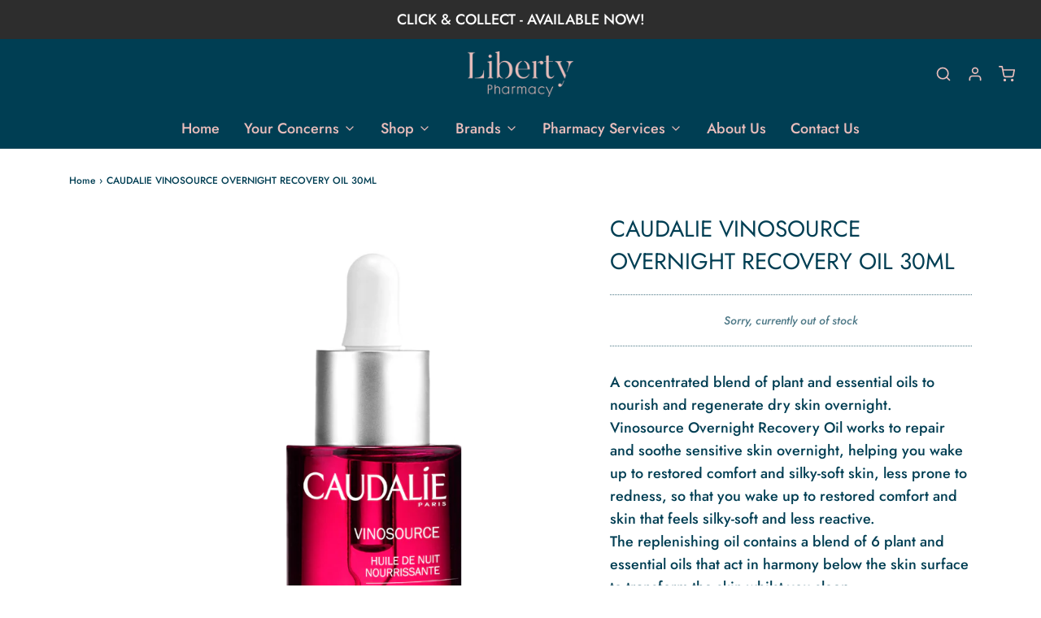

--- FILE ---
content_type: text/html; charset=utf-8
request_url: https://libertypharmacy.ie/products/caudalie-vinosource-overnight-recovery-oil-30ml
body_size: 22817
content:
<!DOCTYPE html>
<!--[if lt IE 7 ]><html class="no-js ie ie6" lang="en"> <![endif]-->
<!--[if IE 7 ]><html class="no-js ie ie7" lang="en"> <![endif]-->
<!--[if IE 8 ]><html class="no-js ie ie8" lang="en"> <![endif]-->
<!--[if (gte IE 9)|!(IE)]><!-->
<html class="no-js" lang="en">
<!--<![endif]-->
<head>
  <meta name="google-site-verification" content="zLulAQ_skIPm_C7343_m9XXC-UBWUKGe_lrDHkGdnVg" />

	<meta charset="utf-8">

	<!--[if lt IE 9]>
		<script src="//html5shim.googlecode.com/svn/trunk/html5.js"></script>
	<![endif]-->

	<title>
		CAUDALIE VINOSOURCE OVERNIGHT RECOVERY OIL 30ML &ndash; Liberty Pharmacy Thurles
	</title>

	<script type="text/javascript">
		document.documentElement.className = document.documentElement.className.replace('no-js', 'js');
	</script>

	
	<meta name="description" content="A concentrated blend of plant and essential oils to nourish and regenerate dry skin overnight.Vinosource Overnight Recovery Oil works to repair and soothe sensitive skin overnight, helping you wake up to restored comfort and silky-soft skin, less prone to redness, so that you wake up to restored comfort and skin that f">
	

	
		<meta name="viewport" content="width=device-width, initial-scale=1, maximum-scale=1, user-scalable=0" />
	

	<!-- /snippets/social-meta-tags.liquid -->




<meta property="og:site_name" content="Liberty Pharmacy Thurles">
<meta property="og:url" content="https://libertypharmacy.ie/products/caudalie-vinosource-overnight-recovery-oil-30ml">
<meta property="og:title" content="CAUDALIE VINOSOURCE OVERNIGHT RECOVERY OIL 30ML">
<meta property="og:type" content="product">
<meta property="og:description" content="A concentrated blend of plant and essential oils to nourish and regenerate dry skin overnight.Vinosource Overnight Recovery Oil works to repair and soothe sensitive skin overnight, helping you wake up to restored comfort and silky-soft skin, less prone to redness, so that you wake up to restored comfort and skin that f">

  <meta property="og:price:amount" content="29,00">
  <meta property="og:price:currency" content="EUR">

<meta property="og:image" content="http://libertypharmacy.ie/cdn/shop/products/FLW15_1200x1200.png?v=1605147733">
<meta property="og:image:secure_url" content="https://libertypharmacy.ie/cdn/shop/products/FLW15_1200x1200.png?v=1605147733">


<meta name="twitter:card" content="summary_large_image">
<meta name="twitter:title" content="CAUDALIE VINOSOURCE OVERNIGHT RECOVERY OIL 30ML">
<meta name="twitter:description" content="A concentrated blend of plant and essential oils to nourish and regenerate dry skin overnight.Vinosource Overnight Recovery Oil works to repair and soothe sensitive skin overnight, helping you wake up to restored comfort and silky-soft skin, less prone to redness, so that you wake up to restored comfort and skin that f">

	<style>
/*============================================================================
  Typography
==============================================================================*/





@font-face {
  font-family: Jost;
  font-weight: 400;
  font-style: normal;
  src: url("//libertypharmacy.ie/cdn/fonts/jost/jost_n4.d47a1b6347ce4a4c9f437608011273009d91f2b7.woff2") format("woff2"),
       url("//libertypharmacy.ie/cdn/fonts/jost/jost_n4.791c46290e672b3f85c3d1c651ef2efa3819eadd.woff") format("woff");
}

@font-face {
  font-family: Jost;
  font-weight: 500;
  font-style: normal;
  src: url("//libertypharmacy.ie/cdn/fonts/jost/jost_n5.7c8497861ffd15f4e1284cd221f14658b0e95d61.woff2") format("woff2"),
       url("//libertypharmacy.ie/cdn/fonts/jost/jost_n5.fb6a06896db583cc2df5ba1b30d9c04383119dd9.woff") format("woff");
}

@font-face {
  font-family: Poppins;
  font-weight: 400;
  font-style: normal;
  src: url("//libertypharmacy.ie/cdn/fonts/poppins/poppins_n4.0ba78fa5af9b0e1a374041b3ceaadf0a43b41362.woff2") format("woff2"),
       url("//libertypharmacy.ie/cdn/fonts/poppins/poppins_n4.214741a72ff2596839fc9760ee7a770386cf16ca.woff") format("woff");
}




  @font-face {
  font-family: Jost;
  font-weight: 700;
  font-style: normal;
  src: url("//libertypharmacy.ie/cdn/fonts/jost/jost_n7.921dc18c13fa0b0c94c5e2517ffe06139c3615a3.woff2") format("woff2"),
       url("//libertypharmacy.ie/cdn/fonts/jost/jost_n7.cbfc16c98c1e195f46c536e775e4e959c5f2f22b.woff") format("woff");
}




  @font-face {
  font-family: Jost;
  font-weight: 500;
  font-style: italic;
  src: url("//libertypharmacy.ie/cdn/fonts/jost/jost_i5.a6c7dbde35f2b89f8461eacda9350127566e5d51.woff2") format("woff2"),
       url("//libertypharmacy.ie/cdn/fonts/jost/jost_i5.2b58baee736487eede6bcdb523ca85eea2418357.woff") format("woff");
}




  @font-face {
  font-family: Jost;
  font-weight: 700;
  font-style: italic;
  src: url("//libertypharmacy.ie/cdn/fonts/jost/jost_i7.d8201b854e41e19d7ed9b1a31fe4fe71deea6d3f.woff2") format("woff2"),
       url("//libertypharmacy.ie/cdn/fonts/jost/jost_i7.eae515c34e26b6c853efddc3fc0c552e0de63757.woff") format("woff");
}



/*============================================================================
  #General Variables
==============================================================================*/

:root {
  --page-background: #ffffff;

  --color-primary: #003e53;
  --disabled-color-primary: rgba(0, 62, 83, 0.5);
  --link-color: #003e53;
  --active-link-color: #003e53;

  --button-background-color: #003e53;
  --button-background-hover-color: #006375;
  --button-background-hover-color-lighten: #00798f;
  --button-text-color: #ffffff;

  --sale-color: #003e53;
  --sale-text-color: #ffffff;
  --sale-color-faint: rgba(0, 62, 83, 0.1);
  --sold-out-color: #003e53;
  --sold-out-text-color: #ffffff;

  --header-background: #003e53;
  --header-text: #eabebc;
  --header-border-color: rgba(234, 190, 188, 0.1);
  --header-hover-background-color: rgba(234, 190, 188, 0.1);
  --header-overlay-text: #003e53;

  --sticky-header-background: #003e53;
  --sticky-header-text: #eabebc;
  --sticky-header-border: rgba(234, 190, 188, 0.1);

  --mobile-menu-text: #ffffff;
  --mobile-menu-background: #003e53;
  --mobile-menu-border-color: rgba(255, 255, 255, 0.5);

  --footer-background: #003e53;
  --footer-text: #ffffff;
  --footer-hover-background-color: rgba(255, 255, 255, 0.1);


  --pop-up-text: #003e53;
  --pop-up-background: #eabebc;

  --secondary-color: rgba(0, 0, 0, 1) !default;
  --select-padding: 5px;
  --select-radius: 2px !default;

  --border-color: rgba(0, 62, 83, 0.5);
  --border-color-subtle: rgba(0, 62, 83, 0.1);
  --border-color-subtle-darken: #002b39;

  --color-scheme-light-background: #f3f3f3;
  --color-scheme-light-text: #414141;
  --color-scheme-light-text-lighten: #4e4e4e;
  --color-scheme-light-input-hover: rgba(65, 65, 65, 0.1);

  --color-scheme-accent-background: #eabebc;
  --color-scheme-accent-text: #003e53;
  --color-scheme-accent-text-lighten: #00516d;
  --color-scheme-accent-input-hover: rgba(0, 62, 83, 0.1);

  --color-scheme-dark-background: #003e53;
  --color-scheme-dark-text: #eabebc;
  --color-scheme-dark-text-darken: #e4aba9;
  --color-scheme-dark-input-hover: rgba(234, 190, 188, 0.1);

  --header-font-stack: Jost, sans-serif;
  --header-font-weight: 400;
  --header-font-style: normal;
  --header-font-transform: none;

  
  --header-letter-spacing: normal;
  

  --body-font-stack: Jost, sans-serif;
  --body-font-weight: 500;
  --body-font-style: normal;
  --body-font-size-int: 18;
  --body-font-size: 18px;

  --subheading-font-stack: Poppins, sans-serif;
  --subheading-font-weight: 400;
  --subheading-font-style: normal;
  --subheading-font-transform: none;
  --subheading-case: none;

  
  --heading-base: 40;
  --subheading-base: 14;
  --product-titles: 28;
  --subpage-header: 28;
  --subpage-header-px: 28px;
  --subpage-header-line-height: 40px;
  --heading-font-size: 40px;
  --heading-line-height: 52px;
  --subheading-font-size: 14px;
  --subheading-line-height: 18px;
  

  --subheading-2-font-size: 0px;
  --subheading-2-line-height: 0px;

  --color-image-overlay: #003e53;
  --color-image-overlay-text: #ffffff;
  --image-overlay-opacity: calc(0 / 100);

  --flexslider-icon-eot: //libertypharmacy.ie/cdn/shop/t/4/assets/flexslider-icon.eot?v=70838442330258149421601565930;
  --flexslider-icon-eot-ie: //libertypharmacy.ie/cdn/shop/t/4/assets/flexslider-icon.eot%23iefix?v=428;
  --flexslider-icon-woff: //libertypharmacy.ie/cdn/shop/t/4/assets/flexslider-icon.eot?v=70838442330258149421601565930;
  --flexslider-icon-ttf: //libertypharmacy.ie/cdn/shop/t/4/assets/flexslider-icon.eot?v=70838442330258149421601565930;
  --flexslider-icon-svg: //libertypharmacy.ie/cdn/shop/t/4/assets/flexslider-icon.eot?v=70838442330258149421601565930;

  --delete-button-png: //libertypharmacy.ie/cdn/shop/t/4/assets/delete.png?v=428;
  --loader-svg: //libertypharmacy.ie/cdn/shop/t/4/assets/loader.svg?v=119822953187440061741601565932;

  
  --mobile-menu-link-transform: none;
  --mobile-menu-link-letter-spacing: 0;
  

  
  --buttons-transform: none;
  --buttons-letter-spacing: 0;
  

  
    --button-font-family: var(--body-font-stack);
    --button-font-weight: var(--body-font-weight);
    --button-font-style: var(--body-font-style);
    --button-font-size: var(--body-font-size);
  

  
    --button-font-size-int: var(--body-font-size-int);
  

  
    --subheading-letter-spacing: normal;
  

  
    --nav-font-family: var(--body-font-stack);
    --nav-font-weight: var(--body-font-weight);
    --nav-font-style: var(--body-font-style);
  

  
    --nav-text-transform: none;
    --nav-letter-spacing: 0;
  

  
    --nav-font-size-int: var(--body-font-size-int);
  

  --text-advert-divider-color: #d3f4ff;
  --text-advert-border-bottom-color: #ffffff;

  --password-text-color: #000000;
  --password-error-background: #feebeb;
  --password-error-text: #7e1412;
  --password-login-background: #111111;
  --password-login-text: #b8b8b8;
  --password-btn-text: #ffffff;
  --password-btn-background: #000000;
  --password-btn-background-success: #4caf50;
}
</style>


	<link rel="canonical" href="https://libertypharmacy.ie/products/caudalie-vinosource-overnight-recovery-oil-30ml" />

	<!-- CSS -->
	<link href="//libertypharmacy.ie/cdn/shop/t/4/assets/theme.min.css?v=163588788750629191681601565936" rel="stylesheet" type="text/css" media="all" />
	<link href="//libertypharmacy.ie/cdn/shop/t/4/assets/custom.css?v=60929843993882887651601565927" rel="stylesheet" type="text/css" media="all" />

	



	
		<link rel="shortcut icon" href="//libertypharmacy.ie/cdn/shop/files/LP_Stamp_Primary_Logo_RGB_32x32.png?v=1614304661" type="image/png">
	

	<link rel="sitemap" type="application/xml" title="Sitemap" href="/sitemap.xml" />

	<script>window.performance && window.performance.mark && window.performance.mark('shopify.content_for_header.start');</script><meta id="shopify-digital-wallet" name="shopify-digital-wallet" content="/48718905494/digital_wallets/dialog">
<link rel="alternate" type="application/json+oembed" href="https://libertypharmacy.ie/products/caudalie-vinosource-overnight-recovery-oil-30ml.oembed">
<script async="async" src="/checkouts/internal/preloads.js?locale=en-IE"></script>
<script id="shopify-features" type="application/json">{"accessToken":"98e258b7202a984aeedf5802e3863f16","betas":["rich-media-storefront-analytics"],"domain":"libertypharmacy.ie","predictiveSearch":true,"shopId":48718905494,"locale":"en"}</script>
<script>var Shopify = Shopify || {};
Shopify.shop = "liberty-pharmacy-thurles.myshopify.com";
Shopify.locale = "en";
Shopify.currency = {"active":"EUR","rate":"1.0"};
Shopify.country = "IE";
Shopify.theme = {"name":"WeTheme - Copy of Envy 01.10.20 - Safari video fix","id":113555964054,"schema_name":"Envy","schema_version":"26.3.0","theme_store_id":411,"role":"main"};
Shopify.theme.handle = "null";
Shopify.theme.style = {"id":null,"handle":null};
Shopify.cdnHost = "libertypharmacy.ie/cdn";
Shopify.routes = Shopify.routes || {};
Shopify.routes.root = "/";</script>
<script type="module">!function(o){(o.Shopify=o.Shopify||{}).modules=!0}(window);</script>
<script>!function(o){function n(){var o=[];function n(){o.push(Array.prototype.slice.apply(arguments))}return n.q=o,n}var t=o.Shopify=o.Shopify||{};t.loadFeatures=n(),t.autoloadFeatures=n()}(window);</script>
<script id="shop-js-analytics" type="application/json">{"pageType":"product"}</script>
<script defer="defer" async type="module" src="//libertypharmacy.ie/cdn/shopifycloud/shop-js/modules/v2/client.init-shop-cart-sync_BT-GjEfc.en.esm.js"></script>
<script defer="defer" async type="module" src="//libertypharmacy.ie/cdn/shopifycloud/shop-js/modules/v2/chunk.common_D58fp_Oc.esm.js"></script>
<script defer="defer" async type="module" src="//libertypharmacy.ie/cdn/shopifycloud/shop-js/modules/v2/chunk.modal_xMitdFEc.esm.js"></script>
<script type="module">
  await import("//libertypharmacy.ie/cdn/shopifycloud/shop-js/modules/v2/client.init-shop-cart-sync_BT-GjEfc.en.esm.js");
await import("//libertypharmacy.ie/cdn/shopifycloud/shop-js/modules/v2/chunk.common_D58fp_Oc.esm.js");
await import("//libertypharmacy.ie/cdn/shopifycloud/shop-js/modules/v2/chunk.modal_xMitdFEc.esm.js");

  window.Shopify.SignInWithShop?.initShopCartSync?.({"fedCMEnabled":true,"windoidEnabled":true});

</script>
<script id="__st">var __st={"a":48718905494,"offset":0,"reqid":"c96619a8-1223-405e-99b9-a89d932461d5-1769480971","pageurl":"libertypharmacy.ie\/products\/caudalie-vinosource-overnight-recovery-oil-30ml","u":"dbffcac9a1fc","p":"product","rtyp":"product","rid":5896524791958};</script>
<script>window.ShopifyPaypalV4VisibilityTracking = true;</script>
<script id="captcha-bootstrap">!function(){'use strict';const t='contact',e='account',n='new_comment',o=[[t,t],['blogs',n],['comments',n],[t,'customer']],c=[[e,'customer_login'],[e,'guest_login'],[e,'recover_customer_password'],[e,'create_customer']],r=t=>t.map((([t,e])=>`form[action*='/${t}']:not([data-nocaptcha='true']) input[name='form_type'][value='${e}']`)).join(','),a=t=>()=>t?[...document.querySelectorAll(t)].map((t=>t.form)):[];function s(){const t=[...o],e=r(t);return a(e)}const i='password',u='form_key',d=['recaptcha-v3-token','g-recaptcha-response','h-captcha-response',i],f=()=>{try{return window.sessionStorage}catch{return}},m='__shopify_v',_=t=>t.elements[u];function p(t,e,n=!1){try{const o=window.sessionStorage,c=JSON.parse(o.getItem(e)),{data:r}=function(t){const{data:e,action:n}=t;return t[m]||n?{data:e,action:n}:{data:t,action:n}}(c);for(const[e,n]of Object.entries(r))t.elements[e]&&(t.elements[e].value=n);n&&o.removeItem(e)}catch(o){console.error('form repopulation failed',{error:o})}}const l='form_type',E='cptcha';function T(t){t.dataset[E]=!0}const w=window,h=w.document,L='Shopify',v='ce_forms',y='captcha';let A=!1;((t,e)=>{const n=(g='f06e6c50-85a8-45c8-87d0-21a2b65856fe',I='https://cdn.shopify.com/shopifycloud/storefront-forms-hcaptcha/ce_storefront_forms_captcha_hcaptcha.v1.5.2.iife.js',D={infoText:'Protected by hCaptcha',privacyText:'Privacy',termsText:'Terms'},(t,e,n)=>{const o=w[L][v],c=o.bindForm;if(c)return c(t,g,e,D).then(n);var r;o.q.push([[t,g,e,D],n]),r=I,A||(h.body.append(Object.assign(h.createElement('script'),{id:'captcha-provider',async:!0,src:r})),A=!0)});var g,I,D;w[L]=w[L]||{},w[L][v]=w[L][v]||{},w[L][v].q=[],w[L][y]=w[L][y]||{},w[L][y].protect=function(t,e){n(t,void 0,e),T(t)},Object.freeze(w[L][y]),function(t,e,n,w,h,L){const[v,y,A,g]=function(t,e,n){const i=e?o:[],u=t?c:[],d=[...i,...u],f=r(d),m=r(i),_=r(d.filter((([t,e])=>n.includes(e))));return[a(f),a(m),a(_),s()]}(w,h,L),I=t=>{const e=t.target;return e instanceof HTMLFormElement?e:e&&e.form},D=t=>v().includes(t);t.addEventListener('submit',(t=>{const e=I(t);if(!e)return;const n=D(e)&&!e.dataset.hcaptchaBound&&!e.dataset.recaptchaBound,o=_(e),c=g().includes(e)&&(!o||!o.value);(n||c)&&t.preventDefault(),c&&!n&&(function(t){try{if(!f())return;!function(t){const e=f();if(!e)return;const n=_(t);if(!n)return;const o=n.value;o&&e.removeItem(o)}(t);const e=Array.from(Array(32),(()=>Math.random().toString(36)[2])).join('');!function(t,e){_(t)||t.append(Object.assign(document.createElement('input'),{type:'hidden',name:u})),t.elements[u].value=e}(t,e),function(t,e){const n=f();if(!n)return;const o=[...t.querySelectorAll(`input[type='${i}']`)].map((({name:t})=>t)),c=[...d,...o],r={};for(const[a,s]of new FormData(t).entries())c.includes(a)||(r[a]=s);n.setItem(e,JSON.stringify({[m]:1,action:t.action,data:r}))}(t,e)}catch(e){console.error('failed to persist form',e)}}(e),e.submit())}));const S=(t,e)=>{t&&!t.dataset[E]&&(n(t,e.some((e=>e===t))),T(t))};for(const o of['focusin','change'])t.addEventListener(o,(t=>{const e=I(t);D(e)&&S(e,y())}));const B=e.get('form_key'),M=e.get(l),P=B&&M;t.addEventListener('DOMContentLoaded',(()=>{const t=y();if(P)for(const e of t)e.elements[l].value===M&&p(e,B);[...new Set([...A(),...v().filter((t=>'true'===t.dataset.shopifyCaptcha))])].forEach((e=>S(e,t)))}))}(h,new URLSearchParams(w.location.search),n,t,e,['guest_login'])})(!0,!0)}();</script>
<script integrity="sha256-4kQ18oKyAcykRKYeNunJcIwy7WH5gtpwJnB7kiuLZ1E=" data-source-attribution="shopify.loadfeatures" defer="defer" src="//libertypharmacy.ie/cdn/shopifycloud/storefront/assets/storefront/load_feature-a0a9edcb.js" crossorigin="anonymous"></script>
<script data-source-attribution="shopify.dynamic_checkout.dynamic.init">var Shopify=Shopify||{};Shopify.PaymentButton=Shopify.PaymentButton||{isStorefrontPortableWallets:!0,init:function(){window.Shopify.PaymentButton.init=function(){};var t=document.createElement("script");t.src="https://libertypharmacy.ie/cdn/shopifycloud/portable-wallets/latest/portable-wallets.en.js",t.type="module",document.head.appendChild(t)}};
</script>
<script data-source-attribution="shopify.dynamic_checkout.buyer_consent">
  function portableWalletsHideBuyerConsent(e){var t=document.getElementById("shopify-buyer-consent"),n=document.getElementById("shopify-subscription-policy-button");t&&n&&(t.classList.add("hidden"),t.setAttribute("aria-hidden","true"),n.removeEventListener("click",e))}function portableWalletsShowBuyerConsent(e){var t=document.getElementById("shopify-buyer-consent"),n=document.getElementById("shopify-subscription-policy-button");t&&n&&(t.classList.remove("hidden"),t.removeAttribute("aria-hidden"),n.addEventListener("click",e))}window.Shopify?.PaymentButton&&(window.Shopify.PaymentButton.hideBuyerConsent=portableWalletsHideBuyerConsent,window.Shopify.PaymentButton.showBuyerConsent=portableWalletsShowBuyerConsent);
</script>
<script data-source-attribution="shopify.dynamic_checkout.cart.bootstrap">document.addEventListener("DOMContentLoaded",(function(){function t(){return document.querySelector("shopify-accelerated-checkout-cart, shopify-accelerated-checkout")}if(t())Shopify.PaymentButton.init();else{new MutationObserver((function(e,n){t()&&(Shopify.PaymentButton.init(),n.disconnect())})).observe(document.body,{childList:!0,subtree:!0})}}));
</script>

<script>window.performance && window.performance.mark && window.performance.mark('shopify.content_for_header.end');</script>

	<script type="text/javascript">
	window.lazySizesConfig = window.lazySizesConfig || {};
	window.lazySizesConfig.rias = window.lazySizesConfig.rias || {};

	// configure available widths to replace with the {width} placeholder
	window.lazySizesConfig.rias.widths = [150, 300, 600, 900, 1200, 1500, 1800, 2100];

	window.wetheme = {
		name: 'Envy',
	};
	</script>

	

	<script type="module" src="//libertypharmacy.ie/cdn/shop/t/4/assets/theme.js?v=136621724448500115381601566042"></script>
	<script nomodule src="//libertypharmacy.ie/cdn/shop/t/4/assets/theme.legacy.min.js?v=120320487855529635621601565936"></script>
<link href="https://monorail-edge.shopifysvc.com" rel="dns-prefetch">
<script>(function(){if ("sendBeacon" in navigator && "performance" in window) {try {var session_token_from_headers = performance.getEntriesByType('navigation')[0].serverTiming.find(x => x.name == '_s').description;} catch {var session_token_from_headers = undefined;}var session_cookie_matches = document.cookie.match(/_shopify_s=([^;]*)/);var session_token_from_cookie = session_cookie_matches && session_cookie_matches.length === 2 ? session_cookie_matches[1] : "";var session_token = session_token_from_headers || session_token_from_cookie || "";function handle_abandonment_event(e) {var entries = performance.getEntries().filter(function(entry) {return /monorail-edge.shopifysvc.com/.test(entry.name);});if (!window.abandonment_tracked && entries.length === 0) {window.abandonment_tracked = true;var currentMs = Date.now();var navigation_start = performance.timing.navigationStart;var payload = {shop_id: 48718905494,url: window.location.href,navigation_start,duration: currentMs - navigation_start,session_token,page_type: "product"};window.navigator.sendBeacon("https://monorail-edge.shopifysvc.com/v1/produce", JSON.stringify({schema_id: "online_store_buyer_site_abandonment/1.1",payload: payload,metadata: {event_created_at_ms: currentMs,event_sent_at_ms: currentMs}}));}}window.addEventListener('pagehide', handle_abandonment_event);}}());</script>
<script id="web-pixels-manager-setup">(function e(e,d,r,n,o){if(void 0===o&&(o={}),!Boolean(null===(a=null===(i=window.Shopify)||void 0===i?void 0:i.analytics)||void 0===a?void 0:a.replayQueue)){var i,a;window.Shopify=window.Shopify||{};var t=window.Shopify;t.analytics=t.analytics||{};var s=t.analytics;s.replayQueue=[],s.publish=function(e,d,r){return s.replayQueue.push([e,d,r]),!0};try{self.performance.mark("wpm:start")}catch(e){}var l=function(){var e={modern:/Edge?\/(1{2}[4-9]|1[2-9]\d|[2-9]\d{2}|\d{4,})\.\d+(\.\d+|)|Firefox\/(1{2}[4-9]|1[2-9]\d|[2-9]\d{2}|\d{4,})\.\d+(\.\d+|)|Chrom(ium|e)\/(9{2}|\d{3,})\.\d+(\.\d+|)|(Maci|X1{2}).+ Version\/(15\.\d+|(1[6-9]|[2-9]\d|\d{3,})\.\d+)([,.]\d+|)( \(\w+\)|)( Mobile\/\w+|) Safari\/|Chrome.+OPR\/(9{2}|\d{3,})\.\d+\.\d+|(CPU[ +]OS|iPhone[ +]OS|CPU[ +]iPhone|CPU IPhone OS|CPU iPad OS)[ +]+(15[._]\d+|(1[6-9]|[2-9]\d|\d{3,})[._]\d+)([._]\d+|)|Android:?[ /-](13[3-9]|1[4-9]\d|[2-9]\d{2}|\d{4,})(\.\d+|)(\.\d+|)|Android.+Firefox\/(13[5-9]|1[4-9]\d|[2-9]\d{2}|\d{4,})\.\d+(\.\d+|)|Android.+Chrom(ium|e)\/(13[3-9]|1[4-9]\d|[2-9]\d{2}|\d{4,})\.\d+(\.\d+|)|SamsungBrowser\/([2-9]\d|\d{3,})\.\d+/,legacy:/Edge?\/(1[6-9]|[2-9]\d|\d{3,})\.\d+(\.\d+|)|Firefox\/(5[4-9]|[6-9]\d|\d{3,})\.\d+(\.\d+|)|Chrom(ium|e)\/(5[1-9]|[6-9]\d|\d{3,})\.\d+(\.\d+|)([\d.]+$|.*Safari\/(?![\d.]+ Edge\/[\d.]+$))|(Maci|X1{2}).+ Version\/(10\.\d+|(1[1-9]|[2-9]\d|\d{3,})\.\d+)([,.]\d+|)( \(\w+\)|)( Mobile\/\w+|) Safari\/|Chrome.+OPR\/(3[89]|[4-9]\d|\d{3,})\.\d+\.\d+|(CPU[ +]OS|iPhone[ +]OS|CPU[ +]iPhone|CPU IPhone OS|CPU iPad OS)[ +]+(10[._]\d+|(1[1-9]|[2-9]\d|\d{3,})[._]\d+)([._]\d+|)|Android:?[ /-](13[3-9]|1[4-9]\d|[2-9]\d{2}|\d{4,})(\.\d+|)(\.\d+|)|Mobile Safari.+OPR\/([89]\d|\d{3,})\.\d+\.\d+|Android.+Firefox\/(13[5-9]|1[4-9]\d|[2-9]\d{2}|\d{4,})\.\d+(\.\d+|)|Android.+Chrom(ium|e)\/(13[3-9]|1[4-9]\d|[2-9]\d{2}|\d{4,})\.\d+(\.\d+|)|Android.+(UC? ?Browser|UCWEB|U3)[ /]?(15\.([5-9]|\d{2,})|(1[6-9]|[2-9]\d|\d{3,})\.\d+)\.\d+|SamsungBrowser\/(5\.\d+|([6-9]|\d{2,})\.\d+)|Android.+MQ{2}Browser\/(14(\.(9|\d{2,})|)|(1[5-9]|[2-9]\d|\d{3,})(\.\d+|))(\.\d+|)|K[Aa][Ii]OS\/(3\.\d+|([4-9]|\d{2,})\.\d+)(\.\d+|)/},d=e.modern,r=e.legacy,n=navigator.userAgent;return n.match(d)?"modern":n.match(r)?"legacy":"unknown"}(),u="modern"===l?"modern":"legacy",c=(null!=n?n:{modern:"",legacy:""})[u],f=function(e){return[e.baseUrl,"/wpm","/b",e.hashVersion,"modern"===e.buildTarget?"m":"l",".js"].join("")}({baseUrl:d,hashVersion:r,buildTarget:u}),m=function(e){var d=e.version,r=e.bundleTarget,n=e.surface,o=e.pageUrl,i=e.monorailEndpoint;return{emit:function(e){var a=e.status,t=e.errorMsg,s=(new Date).getTime(),l=JSON.stringify({metadata:{event_sent_at_ms:s},events:[{schema_id:"web_pixels_manager_load/3.1",payload:{version:d,bundle_target:r,page_url:o,status:a,surface:n,error_msg:t},metadata:{event_created_at_ms:s}}]});if(!i)return console&&console.warn&&console.warn("[Web Pixels Manager] No Monorail endpoint provided, skipping logging."),!1;try{return self.navigator.sendBeacon.bind(self.navigator)(i,l)}catch(e){}var u=new XMLHttpRequest;try{return u.open("POST",i,!0),u.setRequestHeader("Content-Type","text/plain"),u.send(l),!0}catch(e){return console&&console.warn&&console.warn("[Web Pixels Manager] Got an unhandled error while logging to Monorail."),!1}}}}({version:r,bundleTarget:l,surface:e.surface,pageUrl:self.location.href,monorailEndpoint:e.monorailEndpoint});try{o.browserTarget=l,function(e){var d=e.src,r=e.async,n=void 0===r||r,o=e.onload,i=e.onerror,a=e.sri,t=e.scriptDataAttributes,s=void 0===t?{}:t,l=document.createElement("script"),u=document.querySelector("head"),c=document.querySelector("body");if(l.async=n,l.src=d,a&&(l.integrity=a,l.crossOrigin="anonymous"),s)for(var f in s)if(Object.prototype.hasOwnProperty.call(s,f))try{l.dataset[f]=s[f]}catch(e){}if(o&&l.addEventListener("load",o),i&&l.addEventListener("error",i),u)u.appendChild(l);else{if(!c)throw new Error("Did not find a head or body element to append the script");c.appendChild(l)}}({src:f,async:!0,onload:function(){if(!function(){var e,d;return Boolean(null===(d=null===(e=window.Shopify)||void 0===e?void 0:e.analytics)||void 0===d?void 0:d.initialized)}()){var d=window.webPixelsManager.init(e)||void 0;if(d){var r=window.Shopify.analytics;r.replayQueue.forEach((function(e){var r=e[0],n=e[1],o=e[2];d.publishCustomEvent(r,n,o)})),r.replayQueue=[],r.publish=d.publishCustomEvent,r.visitor=d.visitor,r.initialized=!0}}},onerror:function(){return m.emit({status:"failed",errorMsg:"".concat(f," has failed to load")})},sri:function(e){var d=/^sha384-[A-Za-z0-9+/=]+$/;return"string"==typeof e&&d.test(e)}(c)?c:"",scriptDataAttributes:o}),m.emit({status:"loading"})}catch(e){m.emit({status:"failed",errorMsg:(null==e?void 0:e.message)||"Unknown error"})}}})({shopId: 48718905494,storefrontBaseUrl: "https://libertypharmacy.ie",extensionsBaseUrl: "https://extensions.shopifycdn.com/cdn/shopifycloud/web-pixels-manager",monorailEndpoint: "https://monorail-edge.shopifysvc.com/unstable/produce_batch",surface: "storefront-renderer",enabledBetaFlags: ["2dca8a86"],webPixelsConfigList: [{"id":"shopify-app-pixel","configuration":"{}","eventPayloadVersion":"v1","runtimeContext":"STRICT","scriptVersion":"0450","apiClientId":"shopify-pixel","type":"APP","privacyPurposes":["ANALYTICS","MARKETING"]},{"id":"shopify-custom-pixel","eventPayloadVersion":"v1","runtimeContext":"LAX","scriptVersion":"0450","apiClientId":"shopify-pixel","type":"CUSTOM","privacyPurposes":["ANALYTICS","MARKETING"]}],isMerchantRequest: false,initData: {"shop":{"name":"Liberty Pharmacy Thurles","paymentSettings":{"currencyCode":"EUR"},"myshopifyDomain":"liberty-pharmacy-thurles.myshopify.com","countryCode":"IE","storefrontUrl":"https:\/\/libertypharmacy.ie"},"customer":null,"cart":null,"checkout":null,"productVariants":[{"price":{"amount":29.0,"currencyCode":"EUR"},"product":{"title":"CAUDALIE VINOSOURCE OVERNIGHT RECOVERY OIL 30ML","vendor":"Liberty Pharmacy Thurles","id":"5896524791958","untranslatedTitle":"CAUDALIE VINOSOURCE OVERNIGHT RECOVERY OIL 30ML","url":"\/products\/caudalie-vinosource-overnight-recovery-oil-30ml","type":""},"id":"36983725523094","image":{"src":"\/\/libertypharmacy.ie\/cdn\/shop\/products\/FLW15.png?v=1605147733"},"sku":"6B36DB27B74A9142","title":"Default Title","untranslatedTitle":"Default Title"}],"purchasingCompany":null},},"https://libertypharmacy.ie/cdn","fcfee988w5aeb613cpc8e4bc33m6693e112",{"modern":"","legacy":""},{"shopId":"48718905494","storefrontBaseUrl":"https:\/\/libertypharmacy.ie","extensionBaseUrl":"https:\/\/extensions.shopifycdn.com\/cdn\/shopifycloud\/web-pixels-manager","surface":"storefront-renderer","enabledBetaFlags":"[\"2dca8a86\"]","isMerchantRequest":"false","hashVersion":"fcfee988w5aeb613cpc8e4bc33m6693e112","publish":"custom","events":"[[\"page_viewed\",{}],[\"product_viewed\",{\"productVariant\":{\"price\":{\"amount\":29.0,\"currencyCode\":\"EUR\"},\"product\":{\"title\":\"CAUDALIE VINOSOURCE OVERNIGHT RECOVERY OIL 30ML\",\"vendor\":\"Liberty Pharmacy Thurles\",\"id\":\"5896524791958\",\"untranslatedTitle\":\"CAUDALIE VINOSOURCE OVERNIGHT RECOVERY OIL 30ML\",\"url\":\"\/products\/caudalie-vinosource-overnight-recovery-oil-30ml\",\"type\":\"\"},\"id\":\"36983725523094\",\"image\":{\"src\":\"\/\/libertypharmacy.ie\/cdn\/shop\/products\/FLW15.png?v=1605147733\"},\"sku\":\"6B36DB27B74A9142\",\"title\":\"Default Title\",\"untranslatedTitle\":\"Default Title\"}}]]"});</script><script>
  window.ShopifyAnalytics = window.ShopifyAnalytics || {};
  window.ShopifyAnalytics.meta = window.ShopifyAnalytics.meta || {};
  window.ShopifyAnalytics.meta.currency = 'EUR';
  var meta = {"product":{"id":5896524791958,"gid":"gid:\/\/shopify\/Product\/5896524791958","vendor":"Liberty Pharmacy Thurles","type":"","handle":"caudalie-vinosource-overnight-recovery-oil-30ml","variants":[{"id":36983725523094,"price":2900,"name":"CAUDALIE VINOSOURCE OVERNIGHT RECOVERY OIL 30ML","public_title":null,"sku":"6B36DB27B74A9142"}],"remote":false},"page":{"pageType":"product","resourceType":"product","resourceId":5896524791958,"requestId":"c96619a8-1223-405e-99b9-a89d932461d5-1769480971"}};
  for (var attr in meta) {
    window.ShopifyAnalytics.meta[attr] = meta[attr];
  }
</script>
<script class="analytics">
  (function () {
    var customDocumentWrite = function(content) {
      var jquery = null;

      if (window.jQuery) {
        jquery = window.jQuery;
      } else if (window.Checkout && window.Checkout.$) {
        jquery = window.Checkout.$;
      }

      if (jquery) {
        jquery('body').append(content);
      }
    };

    var hasLoggedConversion = function(token) {
      if (token) {
        return document.cookie.indexOf('loggedConversion=' + token) !== -1;
      }
      return false;
    }

    var setCookieIfConversion = function(token) {
      if (token) {
        var twoMonthsFromNow = new Date(Date.now());
        twoMonthsFromNow.setMonth(twoMonthsFromNow.getMonth() + 2);

        document.cookie = 'loggedConversion=' + token + '; expires=' + twoMonthsFromNow;
      }
    }

    var trekkie = window.ShopifyAnalytics.lib = window.trekkie = window.trekkie || [];
    if (trekkie.integrations) {
      return;
    }
    trekkie.methods = [
      'identify',
      'page',
      'ready',
      'track',
      'trackForm',
      'trackLink'
    ];
    trekkie.factory = function(method) {
      return function() {
        var args = Array.prototype.slice.call(arguments);
        args.unshift(method);
        trekkie.push(args);
        return trekkie;
      };
    };
    for (var i = 0; i < trekkie.methods.length; i++) {
      var key = trekkie.methods[i];
      trekkie[key] = trekkie.factory(key);
    }
    trekkie.load = function(config) {
      trekkie.config = config || {};
      trekkie.config.initialDocumentCookie = document.cookie;
      var first = document.getElementsByTagName('script')[0];
      var script = document.createElement('script');
      script.type = 'text/javascript';
      script.onerror = function(e) {
        var scriptFallback = document.createElement('script');
        scriptFallback.type = 'text/javascript';
        scriptFallback.onerror = function(error) {
                var Monorail = {
      produce: function produce(monorailDomain, schemaId, payload) {
        var currentMs = new Date().getTime();
        var event = {
          schema_id: schemaId,
          payload: payload,
          metadata: {
            event_created_at_ms: currentMs,
            event_sent_at_ms: currentMs
          }
        };
        return Monorail.sendRequest("https://" + monorailDomain + "/v1/produce", JSON.stringify(event));
      },
      sendRequest: function sendRequest(endpointUrl, payload) {
        // Try the sendBeacon API
        if (window && window.navigator && typeof window.navigator.sendBeacon === 'function' && typeof window.Blob === 'function' && !Monorail.isIos12()) {
          var blobData = new window.Blob([payload], {
            type: 'text/plain'
          });

          if (window.navigator.sendBeacon(endpointUrl, blobData)) {
            return true;
          } // sendBeacon was not successful

        } // XHR beacon

        var xhr = new XMLHttpRequest();

        try {
          xhr.open('POST', endpointUrl);
          xhr.setRequestHeader('Content-Type', 'text/plain');
          xhr.send(payload);
        } catch (e) {
          console.log(e);
        }

        return false;
      },
      isIos12: function isIos12() {
        return window.navigator.userAgent.lastIndexOf('iPhone; CPU iPhone OS 12_') !== -1 || window.navigator.userAgent.lastIndexOf('iPad; CPU OS 12_') !== -1;
      }
    };
    Monorail.produce('monorail-edge.shopifysvc.com',
      'trekkie_storefront_load_errors/1.1',
      {shop_id: 48718905494,
      theme_id: 113555964054,
      app_name: "storefront",
      context_url: window.location.href,
      source_url: "//libertypharmacy.ie/cdn/s/trekkie.storefront.a804e9514e4efded663580eddd6991fcc12b5451.min.js"});

        };
        scriptFallback.async = true;
        scriptFallback.src = '//libertypharmacy.ie/cdn/s/trekkie.storefront.a804e9514e4efded663580eddd6991fcc12b5451.min.js';
        first.parentNode.insertBefore(scriptFallback, first);
      };
      script.async = true;
      script.src = '//libertypharmacy.ie/cdn/s/trekkie.storefront.a804e9514e4efded663580eddd6991fcc12b5451.min.js';
      first.parentNode.insertBefore(script, first);
    };
    trekkie.load(
      {"Trekkie":{"appName":"storefront","development":false,"defaultAttributes":{"shopId":48718905494,"isMerchantRequest":null,"themeId":113555964054,"themeCityHash":"5675264137330706169","contentLanguage":"en","currency":"EUR","eventMetadataId":"fcf0456c-2cf2-4cf8-a5aa-a8d6a4d23e05"},"isServerSideCookieWritingEnabled":true,"monorailRegion":"shop_domain","enabledBetaFlags":["65f19447"]},"Session Attribution":{},"S2S":{"facebookCapiEnabled":false,"source":"trekkie-storefront-renderer","apiClientId":580111}}
    );

    var loaded = false;
    trekkie.ready(function() {
      if (loaded) return;
      loaded = true;

      window.ShopifyAnalytics.lib = window.trekkie;

      var originalDocumentWrite = document.write;
      document.write = customDocumentWrite;
      try { window.ShopifyAnalytics.merchantGoogleAnalytics.call(this); } catch(error) {};
      document.write = originalDocumentWrite;

      window.ShopifyAnalytics.lib.page(null,{"pageType":"product","resourceType":"product","resourceId":5896524791958,"requestId":"c96619a8-1223-405e-99b9-a89d932461d5-1769480971","shopifyEmitted":true});

      var match = window.location.pathname.match(/checkouts\/(.+)\/(thank_you|post_purchase)/)
      var token = match? match[1]: undefined;
      if (!hasLoggedConversion(token)) {
        setCookieIfConversion(token);
        window.ShopifyAnalytics.lib.track("Viewed Product",{"currency":"EUR","variantId":36983725523094,"productId":5896524791958,"productGid":"gid:\/\/shopify\/Product\/5896524791958","name":"CAUDALIE VINOSOURCE OVERNIGHT RECOVERY OIL 30ML","price":"29.00","sku":"6B36DB27B74A9142","brand":"Liberty Pharmacy Thurles","variant":null,"category":"","nonInteraction":true,"remote":false},undefined,undefined,{"shopifyEmitted":true});
      window.ShopifyAnalytics.lib.track("monorail:\/\/trekkie_storefront_viewed_product\/1.1",{"currency":"EUR","variantId":36983725523094,"productId":5896524791958,"productGid":"gid:\/\/shopify\/Product\/5896524791958","name":"CAUDALIE VINOSOURCE OVERNIGHT RECOVERY OIL 30ML","price":"29.00","sku":"6B36DB27B74A9142","brand":"Liberty Pharmacy Thurles","variant":null,"category":"","nonInteraction":true,"remote":false,"referer":"https:\/\/libertypharmacy.ie\/products\/caudalie-vinosource-overnight-recovery-oil-30ml"});
      }
    });


        var eventsListenerScript = document.createElement('script');
        eventsListenerScript.async = true;
        eventsListenerScript.src = "//libertypharmacy.ie/cdn/shopifycloud/storefront/assets/shop_events_listener-3da45d37.js";
        document.getElementsByTagName('head')[0].appendChild(eventsListenerScript);

})();</script>
<script
  defer
  src="https://libertypharmacy.ie/cdn/shopifycloud/perf-kit/shopify-perf-kit-3.0.4.min.js"
  data-application="storefront-renderer"
  data-shop-id="48718905494"
  data-render-region="gcp-us-east1"
  data-page-type="product"
  data-theme-instance-id="113555964054"
  data-theme-name="Envy"
  data-theme-version="26.3.0"
  data-monorail-region="shop_domain"
  data-resource-timing-sampling-rate="10"
  data-shs="true"
  data-shs-beacon="true"
  data-shs-export-with-fetch="true"
  data-shs-logs-sample-rate="1"
  data-shs-beacon-endpoint="https://libertypharmacy.ie/api/collect"
></script>
</head>

<body id="caudalie-vinosource-overnight-recovery-oil-30ml" class="page-title--caudalie-vinosource-overnight-recovery-oil-30ml template-product flexbox-wrapper">

	
		<form action="/cart" method="post" novalidate="" class="cart-drawer-form">
	<div id="cartSlideoutWrapper" class="envy-shopping-right slideout-panel-hidden cart-drawer-right">

		<div class="cart-drawer__top">
			<div class="cart-drawer__empty-div"></div>
			<h3 class="type-subheading type-subheading--1 wow fadeIn">
				<span class="cart-drawer--title">Your Cart</span>
			</h3>
			<a href="#" class="slide-menu cart-close-icon cart-menu-close"><i data-feather="x"></i></a>
		</div>

		<div class="cart-error-box"></div>

		<div class="cart-empty-box">
			Your basket is empty
		</div>

		<script type="application/template" id="cart-item-template">
			<div class="cart-item">
				<div class="cart-item-image--wrapper">
					<a class="cart-item-link" href="/product">
						<img
							class="cart-item-image"
							src="/product/image.jpg"
							alt=""
						/>
					</a>
				</div>
				<div class="cart-item-details--wrapper">
					<a href="/product" class="cart-item-link cart-item-details--product-title-wrapper">
						<span class="cart-item-product-title"></span>
						<span class="cart-item-variant-title hide"></span>
					</a>

						<div class="cart-item-price-wrapper">
							<span class="sr-only">Now</span>
							<span class="cart-item-price"></span>
							<span class="sr-only">Was</span>
							<span class="cart-item-price-original"></span>
							<span class="cart-item-price-per-unit"></span>
						</div>

						<ul class="order-discount--cart-list" aria-label="Discount"></ul>

						<div class="cart-item--quantity-remove-wrapper">
							<div class="cart-item--quantity-wrapper">
								<button type="button" class="cart-item-quantity-button cart-item-decrease" data-amount="-1" aria-label="Reduce item quantity by one">-</button>
								<input type="text" class="cart-item-quantity" min="1" pattern="[0-9]*" aria-label="quantity" />
								<button type="button" class="cart-item-quantity-button cart-item-increase" data-amount="1" aria-label="Increase item quantity by one">+</button>
							</div>

							<div class="cart-item-remove-button-container">
								<button type="button" id="cart-item-remove-button">Remove</button>
							</div>
					</div>

				</div>
			</div>
		</script>
		<script type="application/json" id="initial-cart">
			{"note":null,"attributes":{},"original_total_price":0,"total_price":0,"total_discount":0,"total_weight":0.0,"item_count":0,"items":[],"requires_shipping":false,"currency":"EUR","items_subtotal_price":0,"cart_level_discount_applications":[],"checkout_charge_amount":0}
		</script>

		<div class="cart-items"></div>

		<div class="ajax-cart--bottom-wrapper">

		

		

		<div class="ajax-cart--cart-discount">
			<div class="cart--order-discount-wrapper custom-font ajax-cart-discount-wrapper"></div>
		</div>

		<span class="cart-price-text type-subheading">Subtotal</span>

		<div class="ajax-cart--cart-original-price">
			<span class="cart-item-original-total-price"><span class="money">€0,00</span></span>
		</div>

		<div class="ajax-cart--total-price">
			<h5><span class="cart-total-price" id="cart-price"><span class="money">€0,00</span></span></h5>
		</div>

		<div class="slide-checkout-buttons">
			<button type="submit" name="checkout" class="btn cart-button-checkout">
				<span class="cart-button-checkout-text">Place your order</span>
				<div class="cart-button-checkout-spinner lds-dual-ring hide"></div>
			</button>
			
			
		</div>


		</div>

	</div>
</form>

	

	<div id="main-body">

		<div id="slideout-overlay"></div>

		<div id="shopify-section-announcement-bar" class="shopify-section">

  
  

  

    <style>
      .notification-bar{
        background-color: #2d2d2d;
        color: #ffffff;
      }

      .notification-bar a{
        color: #ffffff;
      }
    </style>

    <div class="notification-bar custom-font notification-bar--with-text">
      

      
        <div class="notification-bar__message">
        
          <p>CLICK &amp; COLLECT - AVAILABLE NOW!</p>
        
        </div>
      

      
    </div>

  




</div>
		<div id="shopify-section-header" class="shopify-section"><style>
  .site-header__logo-image img,
  .overlay-logo-image {
    width: 130px!important;
  }

  .logo-placement-within-wrapper--logo {
    width: 130px!important;
  }
  @media screen and (min-width: 992px) {
    .logo-placement-within-wrapper--logo {
      flex-basis: 130px!important;
    }
  }

  #main-navigation-wrapper.mega-menu-wrapper .mega-menu ul.nav li{
    padding-top: px;
    padding-bottom: px;
  }

  #site-header svg, .sticky-header-wrapper svg {
    height: 20px;
  }

  @media screen and (max-width: 768px) {
    #site-header svg, .sticky-header-wrapper svg {
        height: 24px;
    }
  }

</style>







<div class="header-wrapper" data-wetheme-section-type="header" data-wetheme-section-id="header">


<div class="sticky-header-wrapper">
  <div class="sticky-header-wrapper__inner">
    <div class="sticky-header-placer d-none d-md-block"></div>
    <div class="sticky-header-menu d-none d-md-block">
      
    </div>
    <div class="sticky-header-icons d-none d-md-flex">
      
    </div>
    <div class="sticky-header-search d-none d-md-block">
      
    </div>
    <div class="sticky-mobile-header d-md-none">
      
    </div>
  </div>
</div>


<div class="header-logo-wrapper" data-section-id="header" data-section-type="header-section">

<nav id="theme-menu" class="mobile-menu--wrapper slideout-panel-hidden">
  


<script type="application/json" id="mobile-menu-data">
{
    
        
        
        "0": {
            "level": 0,
            "url": "/",
            "title": "Home",
            "links": [
                
            ]
        }
        
    
        
        ,
        "1": {
            "level": 0,
            "url": "/blogs/news",
            "title": "Your Concerns",
            "links": [
                
                    "1--0",
                
                    "1--1"
                
            ]
        }
        
          
            , "1--0": {
            "level": 1,
            "url": "/collections/skincare/skincare",
            "title": "SKINCARE",
            "links": [
                
                    "1--0--0",
                
                    "1--0--1",
                
                    "1--0--2",
                
                    "1--0--3",
                
                    "1--0--4",
                
                    "1--0--5",
                
                    "1--0--6",
                
                    "1--0--7",
                
                    "1--0--8",
                
                    "1--0--9"
                
            ]
        }
        
        
        , "1--0--0": {
            "level": 2,
            "url": "/collections/fine-lines-wrinkles",
            "title": "Fine Lines \u0026 Wrinkles",
            "links": []
        }
        
        
        , "1--0--1": {
            "level": 2,
            "url": "/collections/rosacea-redness",
            "title": "Rosacea \/ Redness",
            "links": []
        }
        
        
        , "1--0--2": {
            "level": 2,
            "url": "/collections/dry-dehydrated-skin",
            "title": "Dry \/ Dehydrated Skin",
            "links": []
        }
        
        
        , "1--0--3": {
            "level": 2,
            "url": "/collections/sensitivity",
            "title": "Sensitivity",
            "links": []
        }
        
        
        , "1--0--4": {
            "level": 2,
            "url": "/collections/breakouts-oiliness",
            "title": "Breakouts \/ Oiliness",
            "links": []
        }
        
        
        , "1--0--5": {
            "level": 2,
            "url": "/collections/eczema-atopy-skin",
            "title": "Eczema \/ Atopy Skin",
            "links": []
        }
        
        
        , "1--0--6": {
            "level": 2,
            "url": "/collections/sun-damage-pigmentation",
            "title": "Sun Damage \/ Pigmentation",
            "links": []
        }
        
        
        , "1--0--7": {
            "level": 2,
            "url": "/collections/dullness",
            "title": "Dullness",
            "links": []
        }
        
        
        , "1--0--8": {
            "level": 2,
            "url": "/collections/pregnancy-skin",
            "title": "Pregnancy Skin",
            "links": []
        }
        
        
        , "1--0--9": {
            "level": 2,
            "url": "/collections/maskne",
            "title": "Maskne",
            "links": []
        }
        
        
          
            , "1--1": {
            "level": 1,
            "url": "/collections/wellbeing/wellbeing",
            "title": "WELLBEING",
            "links": [
                
                    "1--1--0",
                
                    "1--1--1",
                
                    "1--1--2",
                
                    "1--1--3",
                
                    "1--1--4",
                
                    "1--1--5",
                
                    "1--1--6",
                
                    "1--1--7",
                
                    "1--1--8",
                
                    "1--1--9",
                
                    "1--1--10"
                
            ]
        }
        
        
        , "1--1--0": {
            "level": 2,
            "url": "/collections/immune-support",
            "title": "Immune Support \u0026 Energy",
            "links": []
        }
        
        
        , "1--1--1": {
            "level": 2,
            "url": "/collections/digestive-health-probiotics",
            "title": "Digestive Health \u0026 Probiotics",
            "links": []
        }
        
        
        , "1--1--2": {
            "level": 2,
            "url": "/collections/heart-brain-health",
            "title": "Heart \u0026 Brain Health",
            "links": []
        }
        
        
        , "1--1--3": {
            "level": 2,
            "url": "/collections/joint-muscle-health",
            "title": "Joint \u0026 Muscle Health",
            "links": []
        }
        
        
        , "1--1--4": {
            "level": 2,
            "url": "/collections/stress-sleep",
            "title": "Stress \u0026 Sleep",
            "links": []
        }
        
        
        , "1--1--5": {
            "level": 2,
            "url": "/collections/menopause-support",
            "title": "Menopause Support",
            "links": []
        }
        
        
        , "1--1--6": {
            "level": 2,
            "url": "/collections/parent-child",
            "title": "Parent \u0026 Child",
            "links": []
        }
        
        
        , "1--1--7": {
            "level": 2,
            "url": "/collections/sports-fitness",
            "title": "Sports \u0026 Fitness",
            "links": []
        }
        
        
        , "1--1--8": {
            "level": 2,
            "url": "/collections/pregnancy-fertility",
            "title": "Pregnancy \u0026 Fertility",
            "links": []
        }
        
        
        , "1--1--9": {
            "level": 2,
            "url": "/collections/skin-hair-nails",
            "title": "Skin, Hair \u0026 Nails",
            "links": []
        }
        
        
        , "1--1--10": {
            "level": 2,
            "url": "/collections/cancer-management",
            "title": "Cancer Management",
            "links": []
        }
        
        
    
        
        ,
        "2": {
            "level": 0,
            "url": "/collections/all",
            "title": "Shop",
            "links": [
                
                    "2--0",
                
                    "2--1",
                
                    "2--2"
                
            ]
        }
        
          
            , "2--0": {
            "level": 1,
            "url": "/collections/trending",
            "title": "SHOP TRENDING",
            "links": [
                
                    "2--0--0",
                
                    "2--0--1",
                
                    "2--0--2",
                
                    "2--0--3",
                
                    "2--0--4"
                
            ]
        }
        
        
        , "2--0--0": {
            "level": 2,
            "url": "/collections/aimee-connolly",
            "title": "Aimee Connolly",
            "links": []
        }
        
        
        , "2--0--1": {
            "level": 2,
            "url": "/collections/luna-by-lisa-jordan",
            "title": "Luna by Lisa Jordan",
            "links": []
        }
        
        
        , "2--0--2": {
            "level": 2,
            "url": "/collections/customers-favourites/Customers-Favourites",
            "title": "Customers Favourites",
            "links": []
        }
        
        
        , "2--0--3": {
            "level": 2,
            "url": "/collections/fragrance",
            "title": "Fragrance",
            "links": []
        }
        
        
        , "2--0--4": {
            "level": 2,
            "url": "/collections/tanning",
            "title": "Tanning",
            "links": []
        }
        
        
          
            , "2--1": {
            "level": 1,
            "url": "/collections/skincare",
            "title": "SHOP SKINCARE",
            "links": [
                
                    "2--1--0",
                
                    "2--1--1",
                
                    "2--1--2",
                
                    "2--1--3",
                
                    "2--1--4",
                
                    "2--1--5"
                
            ]
        }
        
        
        , "2--1--0": {
            "level": 2,
            "url": "/collections/anti-ageing-products",
            "title": "Anti Ageing Products",
            "links": []
        }
        
        
        , "2--1--1": {
            "level": 2,
            "url": "/collections/combination-skin",
            "title": "Combination Skin",
            "links": []
        }
        
        
        , "2--1--2": {
            "level": 2,
            "url": "/collections/sensitive-skin",
            "title": "Sensitive Skin",
            "links": []
        }
        
        
        , "2--1--3": {
            "level": 2,
            "url": "/collections/skin-hydration",
            "title": "Skin Hydration",
            "links": []
        }
        
        
        , "2--1--4": {
            "level": 2,
            "url": "/collections/teenage-skin",
            "title": "Teenage Skin",
            "links": []
        }
        
        
        , "2--1--5": {
            "level": 2,
            "url": "/collections/skin-maintenance",
            "title": "Skin Maintenance",
            "links": []
        }
        
        
          
            , "2--2": {
            "level": 1,
            "url": "/collections/wellbeing",
            "title": "SHOP WELLBEING",
            "links": [
                
                    "2--2--0",
                
                    "2--2--1",
                
                    "2--2--2",
                
                    "2--2--3"
                
            ]
        }
        
        
        , "2--2--0": {
            "level": 2,
            "url": "/collections/immune-support-energy",
            "title": "Immune Support \u0026 Energy",
            "links": []
        }
        
        
        , "2--2--1": {
            "level": 2,
            "url": "/collections/digestive-health-probiotics-products",
            "title": "Digestive Health \u0026 Probiotics Products",
            "links": []
        }
        
        
        , "2--2--2": {
            "level": 2,
            "url": "/collections/general-health-wellbeing",
            "title": "General Health \/ Wellbeing",
            "links": []
        }
        
        
        , "2--2--3": {
            "level": 2,
            "url": "/collections/parent-child-products",
            "title": "Parent \u0026 Child Products",
            "links": []
        }
        
        
    
        
        ,
        "3": {
            "level": 0,
            "url": "/collections/brands",
            "title": "Brands",
            "links": [
                
                    "3--0",
                
                    "3--1",
                
                    "3--2"
                
            ]
        }
        
          
            , "3--0": {
            "level": 1,
            "url": "#",
            "title": "A -K",
            "links": [
                
                    "3--0--0",
                
                    "3--0--1",
                
                    "3--0--2",
                
                    "3--0--3",
                
                    "3--0--4",
                
                    "3--0--5",
                
                    "3--0--6",
                
                    "3--0--7",
                
                    "3--0--8",
                
                    "3--0--9",
                
                    "3--0--10",
                
                    "3--0--11",
                
                    "3--0--12",
                
                    "3--0--13"
                
            ]
        }
        
        
        , "3--0--0": {
            "level": 2,
            "url": "/collections/active",
            "title": "Active",
            "links": []
        }
        
        
        , "3--0--1": {
            "level": 2,
            "url": "/collections/avene",
            "title": "Avene",
            "links": []
        }
        
        
        , "3--0--2": {
            "level": 2,
            "url": "/collections/a-vogel",
            "title": "AVogel",
            "links": []
        }
        
        
        , "3--0--3": {
            "level": 2,
            "url": "/collections/better-you",
            "title": "Better You",
            "links": []
        }
        
        
        , "3--0--4": {
            "level": 2,
            "url": "/collections/bio-kult",
            "title": "Bio Kult",
            "links": []
        }
        
        
        , "3--0--5": {
            "level": 2,
            "url": "/collections/caudalie",
            "title": "Caudalie",
            "links": []
        }
        
        
        , "3--0--6": {
            "level": 2,
            "url": "/collections/cerave",
            "title": "CeraVe",
            "links": []
        }
        
        
        , "3--0--7": {
            "level": 2,
            "url": "/collections/cleanmarine",
            "title": "Cleanmarine",
            "links": []
        }
        
        
        , "3--0--8": {
            "level": 2,
            "url": "/collections/decleor",
            "title": "Decleor",
            "links": []
        }
        
        
        , "3--0--9": {
            "level": 2,
            "url": "/collections/ella-jo",
            "title": "Ella \u0026 Jo",
            "links": []
        }
        
        
        , "3--0--10": {
            "level": 2,
            "url": "/collections/eskimo",
            "title": "Eskimo",
            "links": []
        }
        
        
        , "3--0--11": {
            "level": 2,
            "url": "/collections/goldnutrition",
            "title": "Goldnutrition",
            "links": []
        }
        
        
        , "3--0--12": {
            "level": 2,
            "url": "/collections/health-essentials",
            "title": "Health Essentials",
            "links": []
        }
        
        
        , "3--0--13": {
            "level": 2,
            "url": "/collections/hubner",
            "title": "Hubner",
            "links": []
        }
        
        
          
            , "3--1": {
            "level": 1,
            "url": "#",
            "title": "L -Q",
            "links": [
                
                    "3--1--0",
                
                    "3--1--1",
                
                    "3--1--2",
                
                    "3--1--3",
                
                    "3--1--4",
                
                    "3--1--5",
                
                    "3--1--6",
                
                    "3--1--7",
                
                    "3--1--8",
                
                    "3--1--9",
                
                    "3--1--10",
                
                    "3--1--11"
                
            ]
        }
        
        
        , "3--1--0": {
            "level": 2,
            "url": "/collections/livon",
            "title": "Livon ",
            "links": []
        }
        
        
        , "3--1--1": {
            "level": 2,
            "url": "/collections/neostrata",
            "title": "Neostrata",
            "links": []
        }
        
        
        , "3--1--2": {
            "level": 2,
            "url": "/collections/nordic-naturals",
            "title": "Nordic Naturals",
            "links": []
        }
        
        
        , "3--1--3": {
            "level": 2,
            "url": "/collections/nutrivitality",
            "title": "Nutrivitality",
            "links": []
        }
        
        
        , "3--1--4": {
            "level": 2,
            "url": "/collections/one-nutrition",
            "title": "One Nutrition",
            "links": []
        }
        
        
        , "3--1--5": {
            "level": 2,
            "url": "/collections/opti-bac",
            "title": "Opti Bac",
            "links": []
        }
        
        
        , "3--1--6": {
            "level": 2,
            "url": "/collections/ors",
            "title": "ORS",
            "links": []
        }
        
        
        , "3--1--7": {
            "level": 2,
            "url": "/collections/oxylent",
            "title": "Oxylent",
            "links": []
        }
        
        
        , "3--1--8": {
            "level": 2,
            "url": "/collections/pestle-and-mortar",
            "title": "Pestle and Mortar",
            "links": []
        }
        
        
        , "3--1--9": {
            "level": 2,
            "url": "/collections/pharmanord",
            "title": "Pharmanord",
            "links": []
        }
        
        
        , "3--1--10": {
            "level": 2,
            "url": "/collections/precisionbiotics",
            "title": "PrecisionBiotics",
            "links": []
        }
        
        
        , "3--1--11": {
            "level": 2,
            "url": "/collections/quest",
            "title": "Quest",
            "links": []
        }
        
        
          
            , "3--2": {
            "level": 1,
            "url": "#",
            "title": "R - Z",
            "links": [
                
                    "3--2--0",
                
                    "3--2--1",
                
                    "3--2--2",
                
                    "3--2--3",
                
                    "3--2--4",
                
                    "3--2--5",
                
                    "3--2--6",
                
                    "3--2--7",
                
                    "3--2--8",
                
                    "3--2--9",
                
                    "3--2--10",
                
                    "3--2--11",
                
                    "3--2--12",
                
                    "3--2--13",
                
                    "3--2--14"
                
            ]
        }
        
        
        , "3--2--0": {
            "level": 2,
            "url": "/collections/ren",
            "title": "Ren",
            "links": []
        }
        
        
        , "3--2--1": {
            "level": 2,
            "url": "/collections/revive-active",
            "title": "Revive Active",
            "links": []
        }
        
        
        , "3--2--2": {
            "level": 2,
            "url": "/collections/skin-genius",
            "title": "Skin Genius",
            "links": []
        }
        
        
        , "3--2--3": {
            "level": 2,
            "url": "/collections/skingredients",
            "title": "Skingredients",
            "links": []
        }
        
        
        , "3--2--4": {
            "level": 2,
            "url": "/collections/trilogy",
            "title": "Trilogy",
            "links": []
        }
        
        
        , "3--2--5": {
            "level": 2,
            "url": "/collections/the-inkey-list",
            "title": "The Inkey list",
            "links": []
        }
        
        
        , "3--2--6": {
            "level": 2,
            "url": "/collections/udos-choice",
            "title": "UDO's Choice ",
            "links": []
        }
        
        
        , "3--2--7": {
            "level": 2,
            "url": "/collections/uriage",
            "title": "Uriage",
            "links": []
        }
        
        
        , "3--2--8": {
            "level": 2,
            "url": "/collections/valens",
            "title": "Valens",
            "links": []
        }
        
        
        , "3--2--9": {
            "level": 2,
            "url": "/collections/vitabiotics",
            "title": "Vitabiotics",
            "links": []
        }
        
        
        , "3--2--10": {
            "level": 2,
            "url": "/collections/sos-health",
            "title": "SOS Health",
            "links": []
        }
        
        
        , "3--2--11": {
            "level": 2,
            "url": "/collections/swedish-nutra",
            "title": "Swedish Nutra",
            "links": []
        }
        
        
        , "3--2--12": {
            "level": 2,
            "url": "/collections/symprove",
            "title": "Symprove",
            "links": []
        }
        
        
        , "3--2--13": {
            "level": 2,
            "url": "/collections/zincuflex",
            "title": "ZinCuFlex",
            "links": []
        }
        
        
        , "3--2--14": {
            "level": 2,
            "url": "/collections/skin-ny",
            "title": "Skin.ny",
            "links": []
        }
        
        
    
        
        ,
        "4": {
            "level": 0,
            "url": "/pages/pharmacy",
            "title": "Pharmacy Services",
            "links": [
                
                    "4--0",
                
                    "4--1",
                
                    "4--2",
                
                    "4--3",
                
                    "4--4"
                
            ]
        }
        
          
            , "4--0": {
            "level": 1,
            "url": "/pages/prescriptions",
            "title": "Prescriptions",
            "links": [
                
            ]
        }
        
        
          
            , "4--1": {
            "level": 1,
            "url": "/pages/blister-packing-service",
            "title": "Blister Packing Service",
            "links": [
                
            ]
        }
        
        
          
            , "4--2": {
            "level": 1,
            "url": "/pages/flu-vaccinations",
            "title": "Flu Vaccinations",
            "links": [
                
            ]
        }
        
        
          
            , "4--3": {
            "level": 1,
            "url": "/pages/emergency-contraception",
            "title": "Emergency Contraception",
            "links": [
                
            ]
        }
        
        
          
            , "4--4": {
            "level": 1,
            "url": "/pages/cancer-management",
            "title": "Cancer Management ",
            "links": [
                
            ]
        }
        
        
    
        
        ,
        "5": {
            "level": 0,
            "url": "/pages/about",
            "title": "About Us",
            "links": [
                
            ]
        }
        
    
        
        ,
        "6": {
            "level": 0,
            "url": "/pages/contact-us",
            "title": "Contact Us",
            "links": [
                
            ]
        }
        
    
}
</script>

<ul class="mobile-menu mobile-menu-main search-enabled" id="mobile-menu--main-menu">
  <a href="#" class="slide-menu menu-close-icon mobile-menu-close"><i data-feather="x" aria-hidden="true"></i></a>

  
    <li class="mobile-search">
      <form id="search" action="/search">
      <div id="search-wrapper">
        <input id="search_text" name="q" type="text" size="20" onblur="if(this.value=='')this.value=this.defaultValue;" onfocus="if(this.value==this.defaultValue)this.value='';" value="Search"/>
      </div>
      </form>
    </li>
  

  
    <li>
      <a class="mobile-menu-link mobile-menu-link__text" href="/">Home</a>
      
    </li>
  
    <li>
      <a class="mobile-menu-link mobile-menu-link__text" href="/blogs/news">Your Concerns</a>
      
        <a href="#" class="mobile-menu-sub mobile-menu-right mobile-menu-link" data-link="1">
          <i data-feather="chevron-right"></i>
        </a>
      
    </li>
  
    <li>
      <a class="mobile-menu-link mobile-menu-link__text" href="/collections/all">Shop</a>
      
        <a href="#" class="mobile-menu-sub mobile-menu-right mobile-menu-link" data-link="2">
          <i data-feather="chevron-right"></i>
        </a>
      
    </li>
  
    <li>
      <a class="mobile-menu-link mobile-menu-link__text" href="/collections/brands">Brands</a>
      
        <a href="#" class="mobile-menu-sub mobile-menu-right mobile-menu-link" data-link="3">
          <i data-feather="chevron-right"></i>
        </a>
      
    </li>
  
    <li>
      <a class="mobile-menu-link mobile-menu-link__text" href="/pages/pharmacy">Pharmacy Services</a>
      
        <a href="#" class="mobile-menu-sub mobile-menu-right mobile-menu-link" data-link="4">
          <i data-feather="chevron-right"></i>
        </a>
      
    </li>
  
    <li>
      <a class="mobile-menu-link mobile-menu-link__text" href="/pages/about">About Us</a>
      
    </li>
  
    <li>
      <a class="mobile-menu-link mobile-menu-link__text" href="/pages/contact-us">Contact Us</a>
      
    </li>
  

  

  
    
      <li class="mobile-menu-link mobile-customer-link"><a href="https://shopify.com/48718905494/account?locale=en&amp;region_country=IE" id="customer_login_link">Log in</a></li>
      
        <li class="mobile-menu-link mobile-customer-link"><a href="https://shopify.com/48718905494/account?locale=en" id="customer_register_link">Create Account</a></li>
      
    
  

  

  
    <li>
      <a href="#" class="mobile-menu-link mobile-menu-sub mobile-menu-link-currency" data-link="mobile-menu-currency">Currency</a>
      <a href="#" class="mobile-menu-sub mobile-menu-right mobile-menu-link" data-link="mobile-menu-currency">
        <i data-feather="chevron-right"></i>
      </a>
    </li>
  

  

</ul><form method="post" action="/localization" id="localization_form" accept-charset="UTF-8" class="localization-selector-form" enctype="multipart/form-data"><input type="hidden" name="form_type" value="localization" /><input type="hidden" name="utf8" value="✓" /><input type="hidden" name="_method" value="put" /><input type="hidden" name="return_to" value="/products/caudalie-vinosource-overnight-recovery-oil-30ml" />

  
    <ul class="mobile-menu mobile-menu-child mobile-menu-hidden" id="mobile-menu-currency">
      <a href="#" class="slide-menu menu-close-icon mobile-menu-close"><i data-feather="x" aria-hidden="true"></i></i></a>
      <li>
        <a href="#" class="mobile-menu-back mobile-menu-link" data-link="mobile-menu--">
          <i data-feather="chevron-left" aria-hidden="true"></i>
          <div class="mobile-menu-title">Currency</div>
        </a>
      </li>
      
        <li>
          <button type="submit" name="currency_code" class="mobile-menu-link mobile-menu-currency-link mobile-menu-currency-selected" value="EUR">
            EUR €<i data-feather="check" aria-hidden="true"></i></button>
        </li>
      
    </ul>
  
</form><ul class="mobile-menu mobile-menu-child mobile-menu-hidden" id="mobile-menu">
    <a href="#" class="slide-menu menu-close-icon mobile-menu-close"><i data-feather="x" aria-hidden="true"></i></a>
    <li aria-haspopup="true">
        <a href="#" class="mobile-menu-back mobile-menu-link">
            <i data-feather="chevron-left" aria-hidden="true"></i>
            <div class="mobile-menu-title"></div>
        </a>
    </li>
</ul>

<ul class="mobile-menu mobile-menu-grandchild mobile-menu-hidden" id="mobile-submenu">
    <a href="#" class="slide-menu menu-close-icon mobile-menu-close"><i data-feather="x" aria-hidden="true"></i></a>
    <li aria-haspopup="true">
        <a href="#" class="mobile-menu-back mobile-menu-link">
            <i data-feather="chevron-left" aria-hidden="true"></i>
            <div class="mobile-menu-title"></div>
        </a>
    </li>
</ul>

</nav>

<div class="d-flex d-lg-none">
  <div class="mobile-header--wrapper">
		<div class="mobile-side-column mobile-header-wrap--icons">
			<a href="#theme-menu" class="slide-menu slide-menu-mobile">
        <i id="iconAnim" data-feather="menu"></i>
			</a>
		</div>

		<div class="mobile-logo-column mobile-header-wrap--icons">
			

<div class="site-header__logo h1 logo-placement--within" id="site-title" itemscope itemtype="http://schema.org/Organization">

	
    <a href="/" itemprop="url" class="site-header__logo-image">
      

      
        
         












<noscript>
    <img
        class=""
        src="//libertypharmacy.ie/cdn/shop/files/LP_Secondary_Logo_RGB_1000x1000.png?v=1614307794"
        data-sizes="auto"
        
            alt=""
        
        style="max-width: 1748px" itemprop="logo"
    />
</noscript>

<img
    class="lazyload  "
    src="//libertypharmacy.ie/cdn/shop/files/LP_Secondary_Logo_RGB_150x.png?v=1614307794"
    data-src="//libertypharmacy.ie/cdn/shop/files/LP_Secondary_Logo_RGB_{width}x.png?v=1614307794"
    data-sizes="auto"
    data-aspectratio="1.5"
    
    
        alt=""
    
    style="max-width: 1748px" itemprop="logo"
/>



      
    </a>

  
	
</div>

		</div>

		<div class="mobile-side-column mobile-header-wrap--icons mobile-header-right">
			<a href="/cart" class="slide-menu slide-menu-cart">
				<i data-feather="shopping-cart"></i>
			</a>
		</div>
  </div>
</div>











<header id="site-header" class="clearfix d-none d-lg-block

">
  
    


<div id="top-search-wrapper">
		<div class="top-search">
			<form id="search-page-form" action="/search">
				<div id="search-wrapper">
          <div class="search_bar--controls">
            <button id="search_submit" type="submit">
              <i data-feather="search"></i>
            </button>
          </div>
					<input type="hidden" name="type" value="product," />
					<input id="search_text" name="q" type="text" size="20" placeholder="Search..."/>
          <a href="#" class="search-show" title="Search">
            <i data-feather="x"></i>
          </a>
				</div>
			</form>
		</div>
</div>

  

  <div>

    

            <div class="header-content logo-placement-within-wrapper">

              <div class="logo-placement-within-wrapper__item">
                
  
    <div class="localization-selectors--left">
      
  <form method="post" action="/localization" id="localization_form" accept-charset="UTF-8" class="localization-selector-form" enctype="multipart/form-data"><input type="hidden" name="form_type" value="localization" /><input type="hidden" name="utf8" value="✓" /><input type="hidden" name="_method" value="put" /><input type="hidden" name="return_to" value="/products/caudalie-vinosource-overnight-recovery-oil-30ml" /></form>

    </div>
  

              </div>

              <div class="logo-placement-within-wrapper__item">
                  

<div class="site-header__logo h1 logo-placement--within" id="site-title" itemscope itemtype="http://schema.org/Organization">

	
    <a href="/" itemprop="url" class="site-header__logo-image">
      

      
        
         












<noscript>
    <img
        class=""
        src="//libertypharmacy.ie/cdn/shop/files/LP_Secondary_Logo_RGB_1000x1000.png?v=1614307794"
        data-sizes="auto"
        
            alt=""
        
        style="max-width: 1748px" itemprop="logo"
    />
</noscript>

<img
    class="lazyload  "
    src="//libertypharmacy.ie/cdn/shop/files/LP_Secondary_Logo_RGB_150x.png?v=1614307794"
    data-src="//libertypharmacy.ie/cdn/shop/files/LP_Secondary_Logo_RGB_{width}x.png?v=1614307794"
    data-sizes="auto"
    data-aspectratio="1.5"
    
    
        alt=""
    
    style="max-width: 1748px" itemprop="logo"
/>



      
    </a>

  
	
</div>

              </div>

              <div class="logo-placement-within-wrapper__item">
                  
    <div class="main-icons-with-locale">
        
    <div class="header-icons cart-link">
        <ul>
            
                <li>
                    <a href="#" class="icons--inline search-show" title="Search">
                        <i data-feather="search"></i>
                        
                    </a>
                </li>
            

            
                
                    <li>
                        <a href="https://shopify.com/48718905494/account?locale=en&region_country=IE" class="icons--inline" title="Log in">
                            <i data-feather="user"></i>
                            
                        </a>
                    </li>
                
            
            <li>
                <a href="/cart" class="icons--inline slide-menu slide-menu-cart" title="Cart">
                    <i data-feather="shopping-cart"></i>
                    
                        
                    
                </a>
            </li>
        </ul>
    </div>

        
  

    </div>

              </div>

          </div>

      

      

  	</div>
  </div>
	</header>

  <div class="header-menu-wrapper d-none d-lg-block">
    
      <div class="main-navigation-wrapper-main">
        <div id="main-navigation-wrapper" class="main-navigation-wrapper mega-menu-wrapper">
          <ul class="nav nav-pills">
  
    

      <li >
        <a href="/">Home</a>
      </li>

    

  
    
      

      
      

      <li class="dropdown mega-menu" aria-haspopup="true">
        <div class="mega-menu--dropdown-wrapper">
        <a class="dropdown-envy-toggle" data-delay="200" href="/blogs/news">
          <span class="nav-label">Your Concerns</span>
          <i data-feather="chevron-down"></i>
        </a>

        <ul class="dropdown-menu dropdown-menu--mega">
          

            <div>

              

              <div class="mega-menu-block" data-mega-menu-block-id="1600871590096" >
                
                
                
                

                

                
                
                  
                  <li class="dropdown-submenu three_columns" aria-haspopup="true">
                    <div class="inner">
                      <p class="h4"><a href="/collections/skincare/skincare">SKINCARE</a></p>
                      <ul class="dropdown-submenu__linklist">
                        
                          <li>
                            <a class="dropdown-submenu__link" href="/collections/fine-lines-wrinkles">Fine Lines &amp; Wrinkles</a>
                          </li>
                        
                          <li>
                            <a class="dropdown-submenu__link" href="/collections/rosacea-redness">Rosacea / Redness</a>
                          </li>
                        
                          <li>
                            <a class="dropdown-submenu__link" href="/collections/dry-dehydrated-skin">Dry / Dehydrated Skin</a>
                          </li>
                        
                          <li>
                            <a class="dropdown-submenu__link" href="/collections/sensitivity">Sensitivity</a>
                          </li>
                        
                          <li>
                            <a class="dropdown-submenu__link" href="/collections/breakouts-oiliness">Breakouts / Oiliness</a>
                          </li>
                        
                          <li>
                            <a class="dropdown-submenu__link" href="/collections/eczema-atopy-skin">Eczema / Atopy Skin</a>
                          </li>
                        
                          <li>
                            <a class="dropdown-submenu__link" href="/collections/sun-damage-pigmentation">Sun Damage / Pigmentation</a>
                          </li>
                        
                          <li>
                            <a class="dropdown-submenu__link" href="/collections/dullness">Dullness</a>
                          </li>
                        
                          <li>
                            <a class="dropdown-submenu__link" href="/collections/pregnancy-skin">Pregnancy Skin</a>
                          </li>
                        
                          <li>
                            <a class="dropdown-submenu__link" href="/collections/maskne">Maskne</a>
                          </li>
                        
                      </ul>
                    </div>
                  </li>
                
                  
                  <li class="dropdown-submenu three_columns" aria-haspopup="true">
                    <div class="inner">
                      <p class="h4"><a href="/collections/wellbeing/wellbeing">WELLBEING</a></p>
                      <ul class="dropdown-submenu__linklist">
                        
                          <li>
                            <a class="dropdown-submenu__link" href="/collections/immune-support">Immune Support &amp; Energy</a>
                          </li>
                        
                          <li>
                            <a class="dropdown-submenu__link" href="/collections/digestive-health-probiotics">Digestive Health &amp; Probiotics</a>
                          </li>
                        
                          <li>
                            <a class="dropdown-submenu__link" href="/collections/heart-brain-health">Heart &amp; Brain Health</a>
                          </li>
                        
                          <li>
                            <a class="dropdown-submenu__link" href="/collections/joint-muscle-health">Joint &amp; Muscle Health</a>
                          </li>
                        
                          <li>
                            <a class="dropdown-submenu__link" href="/collections/stress-sleep">Stress &amp; Sleep</a>
                          </li>
                        
                          <li>
                            <a class="dropdown-submenu__link" href="/collections/menopause-support">Menopause Support</a>
                          </li>
                        
                          <li>
                            <a class="dropdown-submenu__link" href="/collections/parent-child">Parent &amp; Child</a>
                          </li>
                        
                          <li>
                            <a class="dropdown-submenu__link" href="/collections/sports-fitness">Sports &amp; Fitness</a>
                          </li>
                        
                          <li>
                            <a class="dropdown-submenu__link" href="/collections/pregnancy-fertility">Pregnancy &amp; Fertility</a>
                          </li>
                        
                          <li>
                            <a class="dropdown-submenu__link" href="/collections/skin-hair-nails">Skin, Hair &amp; Nails</a>
                          </li>
                        
                          <li>
                            <a class="dropdown-submenu__link" href="/collections/cancer-management">Cancer Management</a>
                          </li>
                        
                      </ul>
                    </div>
                  </li>
                

                
                  <li class="dropdown-submenu three_columns" aria-haspopup="true">
                    <div class="inner mega-menu--image-wrapper">
                      <div class="mega-menu--image">
                        
                          <a href="/collections">
                        
                        











<div style="position: relative" class="lazyload-blur-wrapper">


<noscript>
    <img
        class=""
        src="//libertypharmacy.ie/cdn/shop/files/Ingredient_Shots_6_of_14_1000x1000.jpg?v=1614315183"
        data-sizes="auto"
        
            alt=""
        
        
    />
</noscript>

<img
    class="lazyload  "
    src="//libertypharmacy.ie/cdn/shop/files/Ingredient_Shots_6_of_14_335x500.jpg?v=1614315183"
    data-src="//libertypharmacy.ie/cdn/shop/files/Ingredient_Shots_6_of_14_{width}x.jpg?v=1614315183"
    data-sizes="auto"
    data-aspectratio="1.5"
    
        data-lowsrc="//libertypharmacy.ie/cdn/shop/files/Ingredient_Shots_6_of_14_335x500.jpg?v=1614315183"
        data-blur="true"
    
    
        alt=""
    
    
/>


</div>


                        
                          </a>
                        

                        
                          <p class="h4 mega-menu--image-title">
                            
                              <a href="/collections">
                            
                            More Than Health
                            
                              </a>
                            
                          </p>
                        
                        
                          <p class="h5">
                            
                              <a href="/collections">
                            
                            Good living equals good health.
                            
                              </a>
                            
                          </p>
                        
                      </div>
                    </div>
                  </li>
                

                

              </div>

            </div>

          
        </ul>

        </div>

      </li>

    

  
    
      

      
      

      <li class="dropdown mega-menu" aria-haspopup="true">
        <div class="mega-menu--dropdown-wrapper">
        <a class="dropdown-envy-toggle" data-delay="200" href="/collections/all">
          <span class="nav-label">Shop</span>
          <i data-feather="chevron-down"></i>
        </a>

        <ul class="dropdown-menu dropdown-menu--mega">
          

            <div>

              

              <div class="mega-menu-block" data-mega-menu-block-id="1601022136943" >
                
                
                
                

                

                
                
                  
                  <li class="dropdown-submenu three_columns" aria-haspopup="true">
                    <div class="inner">
                      <p class="h4"><a href="/collections/trending">SHOP TRENDING</a></p>
                      <ul class="dropdown-submenu__linklist">
                        
                          <li>
                            <a class="dropdown-submenu__link" href="/collections/aimee-connolly">Aimee Connolly</a>
                          </li>
                        
                          <li>
                            <a class="dropdown-submenu__link" href="/collections/luna-by-lisa-jordan">Luna by Lisa Jordan</a>
                          </li>
                        
                          <li>
                            <a class="dropdown-submenu__link" href="/collections/customers-favourites/Customers-Favourites">Customers Favourites</a>
                          </li>
                        
                          <li>
                            <a class="dropdown-submenu__link" href="/collections/fragrance">Fragrance</a>
                          </li>
                        
                          <li>
                            <a class="dropdown-submenu__link" href="/collections/tanning">Tanning</a>
                          </li>
                        
                      </ul>
                    </div>
                  </li>
                
                  
                  <li class="dropdown-submenu three_columns" aria-haspopup="true">
                    <div class="inner">
                      <p class="h4"><a href="/collections/skincare">SHOP SKINCARE</a></p>
                      <ul class="dropdown-submenu__linklist">
                        
                          <li>
                            <a class="dropdown-submenu__link" href="/collections/anti-ageing-products">Anti Ageing Products</a>
                          </li>
                        
                          <li>
                            <a class="dropdown-submenu__link" href="/collections/combination-skin">Combination Skin</a>
                          </li>
                        
                          <li>
                            <a class="dropdown-submenu__link" href="/collections/sensitive-skin">Sensitive Skin</a>
                          </li>
                        
                          <li>
                            <a class="dropdown-submenu__link" href="/collections/skin-hydration">Skin Hydration</a>
                          </li>
                        
                          <li>
                            <a class="dropdown-submenu__link" href="/collections/teenage-skin">Teenage Skin</a>
                          </li>
                        
                          <li>
                            <a class="dropdown-submenu__link" href="/collections/skin-maintenance">Skin Maintenance</a>
                          </li>
                        
                      </ul>
                    </div>
                  </li>
                
                  
                  <li class="dropdown-submenu three_columns" aria-haspopup="true">
                    <div class="inner">
                      <p class="h4"><a href="/collections/wellbeing">SHOP WELLBEING</a></p>
                      <ul class="dropdown-submenu__linklist">
                        
                          <li>
                            <a class="dropdown-submenu__link" href="/collections/immune-support-energy">Immune Support &amp; Energy</a>
                          </li>
                        
                          <li>
                            <a class="dropdown-submenu__link" href="/collections/digestive-health-probiotics-products">Digestive Health &amp; Probiotics Products</a>
                          </li>
                        
                          <li>
                            <a class="dropdown-submenu__link" href="/collections/general-health-wellbeing">General Health / Wellbeing</a>
                          </li>
                        
                          <li>
                            <a class="dropdown-submenu__link" href="/collections/parent-child-products">Parent &amp; Child Products</a>
                          </li>
                        
                      </ul>
                    </div>
                  </li>
                

                

                

              </div>

            </div>

          
        </ul>

        </div>

      </li>

    

  
    
      

      
      

      <li class="dropdown" aria-haspopup="true">
        <div class="mega-menu--dropdown-wrapper">
        <a class="dropdown-envy-toggle" data-delay="200" href="/collections/brands">
          <span class="nav-label">Brands</span>
          <i data-feather="chevron-down"></i>
        </a>

        <ul class="dropdown-menu dropdown-menu--standard">
          

            
              
                <li class="dropdown-submenu" aria-haspopup="true">
                  <a class="dropdown-submenu__link" href="#">
                    A -K
                    <svg class="feather feather-chevron-right" xmlns="http://www.w3.org/2000/svg" width="24" height="24" viewBox="0 0 24 24" fill="none" stroke="currentColor" stroke-width="2" stroke-linecap="round" stroke-linejoin="round" class="feather feather-chevron-right"><polyline points="9 18 15 12 9 6"></polyline></svg>
                  </a>
                  <ul class="dropdown-menu">
                    
                      <li>
                        <a class="dropdown-submenu__link" href="/collections/active">Active</a>
                      </li>
                    
                      <li>
                        <a class="dropdown-submenu__link" href="/collections/avene">Avene</a>
                      </li>
                    
                      <li>
                        <a class="dropdown-submenu__link" href="/collections/a-vogel">AVogel</a>
                      </li>
                    
                      <li>
                        <a class="dropdown-submenu__link" href="/collections/better-you">Better You</a>
                      </li>
                    
                      <li>
                        <a class="dropdown-submenu__link" href="/collections/bio-kult">Bio Kult</a>
                      </li>
                    
                      <li>
                        <a class="dropdown-submenu__link" href="/collections/caudalie">Caudalie</a>
                      </li>
                    
                      <li>
                        <a class="dropdown-submenu__link" href="/collections/cerave">CeraVe</a>
                      </li>
                    
                      <li>
                        <a class="dropdown-submenu__link" href="/collections/cleanmarine">Cleanmarine</a>
                      </li>
                    
                      <li>
                        <a class="dropdown-submenu__link" href="/collections/decleor">Decleor</a>
                      </li>
                    
                      <li>
                        <a class="dropdown-submenu__link" href="/collections/ella-jo">Ella &amp; Jo</a>
                      </li>
                    
                      <li>
                        <a class="dropdown-submenu__link" href="/collections/eskimo">Eskimo</a>
                      </li>
                    
                      <li>
                        <a class="dropdown-submenu__link" href="/collections/goldnutrition">Goldnutrition</a>
                      </li>
                    
                      <li>
                        <a class="dropdown-submenu__link" href="/collections/health-essentials">Health Essentials</a>
                      </li>
                    
                      <li>
                        <a class="dropdown-submenu__link" href="/collections/hubner">Hubner</a>
                      </li>
                    
                  </ul>
                </li>
              
            
              
                <li class="dropdown-submenu" aria-haspopup="true">
                  <a class="dropdown-submenu__link" href="#">
                    L -Q
                    <svg class="feather feather-chevron-right" xmlns="http://www.w3.org/2000/svg" width="24" height="24" viewBox="0 0 24 24" fill="none" stroke="currentColor" stroke-width="2" stroke-linecap="round" stroke-linejoin="round" class="feather feather-chevron-right"><polyline points="9 18 15 12 9 6"></polyline></svg>
                  </a>
                  <ul class="dropdown-menu">
                    
                      <li>
                        <a class="dropdown-submenu__link" href="/collections/livon">Livon </a>
                      </li>
                    
                      <li>
                        <a class="dropdown-submenu__link" href="/collections/neostrata">Neostrata</a>
                      </li>
                    
                      <li>
                        <a class="dropdown-submenu__link" href="/collections/nordic-naturals">Nordic Naturals</a>
                      </li>
                    
                      <li>
                        <a class="dropdown-submenu__link" href="/collections/nutrivitality">Nutrivitality</a>
                      </li>
                    
                      <li>
                        <a class="dropdown-submenu__link" href="/collections/one-nutrition">One Nutrition</a>
                      </li>
                    
                      <li>
                        <a class="dropdown-submenu__link" href="/collections/opti-bac">Opti Bac</a>
                      </li>
                    
                      <li>
                        <a class="dropdown-submenu__link" href="/collections/ors">ORS</a>
                      </li>
                    
                      <li>
                        <a class="dropdown-submenu__link" href="/collections/oxylent">Oxylent</a>
                      </li>
                    
                      <li>
                        <a class="dropdown-submenu__link" href="/collections/pestle-and-mortar">Pestle and Mortar</a>
                      </li>
                    
                      <li>
                        <a class="dropdown-submenu__link" href="/collections/pharmanord">Pharmanord</a>
                      </li>
                    
                      <li>
                        <a class="dropdown-submenu__link" href="/collections/precisionbiotics">PrecisionBiotics</a>
                      </li>
                    
                      <li>
                        <a class="dropdown-submenu__link" href="/collections/quest">Quest</a>
                      </li>
                    
                  </ul>
                </li>
              
            
              
                <li class="dropdown-submenu" aria-haspopup="true">
                  <a class="dropdown-submenu__link" href="#">
                    R - Z
                    <svg class="feather feather-chevron-right" xmlns="http://www.w3.org/2000/svg" width="24" height="24" viewBox="0 0 24 24" fill="none" stroke="currentColor" stroke-width="2" stroke-linecap="round" stroke-linejoin="round" class="feather feather-chevron-right"><polyline points="9 18 15 12 9 6"></polyline></svg>
                  </a>
                  <ul class="dropdown-menu">
                    
                      <li>
                        <a class="dropdown-submenu__link" href="/collections/ren">Ren</a>
                      </li>
                    
                      <li>
                        <a class="dropdown-submenu__link" href="/collections/revive-active">Revive Active</a>
                      </li>
                    
                      <li>
                        <a class="dropdown-submenu__link" href="/collections/skin-genius">Skin Genius</a>
                      </li>
                    
                      <li>
                        <a class="dropdown-submenu__link" href="/collections/skingredients">Skingredients</a>
                      </li>
                    
                      <li>
                        <a class="dropdown-submenu__link" href="/collections/trilogy">Trilogy</a>
                      </li>
                    
                      <li>
                        <a class="dropdown-submenu__link" href="/collections/the-inkey-list">The Inkey list</a>
                      </li>
                    
                      <li>
                        <a class="dropdown-submenu__link" href="/collections/udos-choice">UDO&#39;s Choice </a>
                      </li>
                    
                      <li>
                        <a class="dropdown-submenu__link" href="/collections/uriage">Uriage</a>
                      </li>
                    
                      <li>
                        <a class="dropdown-submenu__link" href="/collections/valens">Valens</a>
                      </li>
                    
                      <li>
                        <a class="dropdown-submenu__link" href="/collections/vitabiotics">Vitabiotics</a>
                      </li>
                    
                      <li>
                        <a class="dropdown-submenu__link" href="/collections/sos-health">SOS Health</a>
                      </li>
                    
                      <li>
                        <a class="dropdown-submenu__link" href="/collections/swedish-nutra">Swedish Nutra</a>
                      </li>
                    
                      <li>
                        <a class="dropdown-submenu__link" href="/collections/symprove">Symprove</a>
                      </li>
                    
                      <li>
                        <a class="dropdown-submenu__link" href="/collections/zincuflex">ZinCuFlex</a>
                      </li>
                    
                      <li>
                        <a class="dropdown-submenu__link" href="/collections/skin-ny">Skin.ny</a>
                      </li>
                    
                  </ul>
                </li>
              
            

          
        </ul>

        </div>

      </li>

    

  
    
      

      
      

      <li class="dropdown" aria-haspopup="true">
        <div class="mega-menu--dropdown-wrapper">
        <a class="dropdown-envy-toggle" data-delay="200" href="/pages/pharmacy">
          <span class="nav-label">Pharmacy Services</span>
          <i data-feather="chevron-down"></i>
        </a>

        <ul class="dropdown-menu dropdown-menu--standard">
          

            
              
                <li>
                  <a class="dropdown-submenu__link" href="/pages/prescriptions">Prescriptions</a>
                </li>
              
            
              
                <li>
                  <a class="dropdown-submenu__link" href="/pages/blister-packing-service">Blister Packing Service</a>
                </li>
              
            
              
                <li>
                  <a class="dropdown-submenu__link" href="/pages/flu-vaccinations">Flu Vaccinations</a>
                </li>
              
            
              
                <li>
                  <a class="dropdown-submenu__link" href="/pages/emergency-contraception">Emergency Contraception</a>
                </li>
              
            
              
                <li>
                  <a class="dropdown-submenu__link" href="/pages/cancer-management">Cancer Management </a>
                </li>
              
            

          
        </ul>

        </div>

      </li>

    

  
    

      <li >
        <a href="/pages/about">About Us</a>
      </li>

    

  
    

      <li >
        <a href="/pages/contact-us">Contact Us</a>
      </li>

    

  
</ul>

        </div>
      </div>
    
  </div>
</div>




</div>

		<div id="main" role="main">

			
				<div class="container">
			

			<!-- /templates/product.liquid -->


<div id="shopify-section-template--product" class="shopify-section">










<meta itemprop="name" content="CAUDALIE VINOSOURCE OVERNIGHT RECOVERY OIL 30ML">
<meta itemprop="url" content="https://libertypharmacy.ie/products/caudalie-vinosource-overnight-recovery-oil-30ml?variant=36983725523094">
<meta itemprop="brand" content="Liberty Pharmacy Thurles">
<meta itemprop="image" content="//libertypharmacy.ie/cdn/shop/products/FLW15_600x600.png?v=1605147733">
<meta itemprop="description" content="A concentrated blend of plant and essential oils to nourish and regenerate dry skin overnight.Vinosource Overnight Recovery Oil works to repair and soothe sensitive skin overnight, helping you wake up to restored comfort and silky-soft skin, less prone to redness, so that you wake up to restored comfort and skin that feels silky-soft and less reactive.The replenishing oil contains a blend of 6 plant and essential oils that act in harmony below the skin surface to transform the skin whilst you sleep.The non-greasy &quot;dry-oil&quot; texture is quickly absorbed, leaving the delicate scent of rose on the skin.Benefits :Intensely nourishesRepairs the moisture barrierSoothes sensitive skin">





<div class="row">
  <div class="col-md-12">

  	<nav class="breadcrumb" role="navigation" aria-label="breadcrumbs">
  	  <a href="/" title="Back to the frontpage">Home</a>

  	    
  	    <span aria-hidden="true">&rsaquo;</span>
  	    <span>CAUDALIE VINOSOURCE OVERNIGHT RECOVERY OIL 30ML</span>

  	</nav>

  </div>
</div>



<div class="row media-size-medium" id="product-box" data-section-id="template--product" data-wetheme-section-type="template--product" data-wetheme-section-id="template--product">
  
  <div class="product-medias col-md-7">

    <input type="hidden" id="thumbnail_changes_variant" value="false" />

    
      <div class="sale-badge desktop product-price__sale-label-template--product hide">Sale</div>
    

    <div class="product-single__medias">
      
      
    </div>

    
      
<div class="product-single__thumbnails product-single__thumbnails--below product-page--thumb-slider

   no-arrows
  horizontal
">
  
    <div class="sale-badge mobile product-price__sale-label-template--product hide">Sale</div>
  
  
    <div class="thumbs-direction-nav">
      <a class="thumbs-direction-nav--prev" href="#">
          
            <svg xmlns="http://www.w3.org/2000/svg" width="24" height="24" viewBox="0 0 24 24" fill="none" stroke="currentColor" stroke-width="2" stroke-linecap="round" stroke-linejoin="round" class="feather feather-chevron-left"><polyline points="15 18 9 12 15 6"></polyline></svg>
          
      </a>
    </div>
    <div class="swiper-container"
      data-direction="horizontal"
      data-slides-per-view="5"
    >
      <div class="swiper-wrapper">
        
        






    

    
    
    

    


    
    <div
        class="swiper-slide"
        data-media-id="media-template-template--product-12032708149398"
        data-media-type="image"
    >
        <a
            tabindex="0"
            role="button"
            class="product-single__thumbnail product-single__thumbnail--selected product-single__thumbnail--first"
            data-media-id="media-template-template--product-12032708149398"
            data-media-type="image"
            
                data-media-aspect="1.0"
            
            
                data-image-zoom-enable="true"
            

            
                
            
        >
            <template id="media-template-template--product-12032708149398">
                <div
                    class="product-single__media"
                    data-media-type="image"
                    data-media-id="media-template-template--product-12032708149398"
                    data-autoplay="false"
                    
                        data-image-zoom-enable="true"
                    
                >
                    
                            <div class="product-single__media__image">
                                
                                












<noscript>
    <img
        class="product-single__photo"
        src="//libertypharmacy.ie/cdn/shop/products/FLW15_1000x1000.png?v=1605147733"
        data-sizes="auto"
        
            alt="CAUDALIE VINOSOURCE OVERNIGHT RECOVERY OIL 30ML"
        
        
                                    style="max-width: 800px"
                                    id="ProductPhotoImg"
                                    data-image-id="12032708149398"
                                    data-zoom-img="//libertypharmacy.ie/cdn/shop/products/FLW15.png?v=1605147733"
                                
    />
</noscript>

<img
    class="lazyload product-single__photo "
    src="//libertypharmacy.ie/cdn/shop/products/FLW15_300x.png?v=1605147733"
    data-src="//libertypharmacy.ie/cdn/shop/products/FLW15_{width}x.png?v=1605147733"
    data-sizes="auto"
    data-aspectratio="1.5"
    
    
        alt="CAUDALIE VINOSOURCE OVERNIGHT RECOVERY OIL 30ML"
    
    
                                    style="max-width: 800px"
                                    id="ProductPhotoImg"
                                    data-image-id="12032708149398"
                                    data-zoom-img="//libertypharmacy.ie/cdn/shop/products/FLW15.png?v=1605147733"
                                
/>



                            </div>

                            <div class="hidden featured-image-loader">
                                <i class="fa fa-circle-o-notch fa-spin fa-3x fa-fw"></i>
                                <span class="sr-only">Loading...</span>
                            </div>

                        
                    
        
    
                </div>
            </template>

            <div class="product-single__thumbnail__wrapper" style="padding-top: 100.0%">
            
            
            
            












<noscript>
    <img
        class="product-single__type-image product-single__thumbnail__image"
        src="//libertypharmacy.ie/cdn/shop/products/FLW15_1000x1000.png?v=1605147733"
        data-sizes="auto"
        
            alt="
                
                    Load image into Gallery viewer, CAUDALIE VINOSOURCE OVERNIGHT RECOVERY OIL 30ML
                
            "
        
        
                data-image-id="12032708149398"
                style="max-width: 800px"
                data-max-width="800"
            
    />
</noscript>

<img
    class="lazyload product-single__type-image product-single__thumbnail__image "
    src="//libertypharmacy.ie/cdn/shop/products/FLW15_300x.png?v=1605147733"
    data-src="//libertypharmacy.ie/cdn/shop/products/FLW15_{width}x.png?v=1605147733"
    data-sizes="auto"
    data-aspectratio="1.5"
    
    
        alt="
                
                    Load image into Gallery viewer, CAUDALIE VINOSOURCE OVERNIGHT RECOVERY OIL 30ML
                
            "
    
    
                data-image-id="12032708149398"
                style="max-width: 800px"
                data-max-width="800"
            
/>




            
            
            </div>

            
        </a>

        
        
    
    </div>



      </div>
    </div>
    <div class="thumbs-direction-nav">
      <a class="thumbs-direction-nav--next" href="#">
          
            <svg xmlns="http://www.w3.org/2000/svg" width="24" height="24" viewBox="0 0 24 24" fill="none" stroke="currentColor" stroke-width="2" stroke-linecap="round" stroke-linejoin="round" class="feather feather-chevron-right"><polyline points="9 18 15 12 9 6"></polyline></svg>
          
      </a>
    </div>
    <div class="swiper-pagination"></div>
  
</div>

    
  </div>
  

  
  <div class="col-sm-12 col-md-5">
  	<section class="entry-content product-description-main-wrapper variant-swatches-enabled">
      

  		<h1 class="custom-font product-description-header reviews-enabled">CAUDALIE VINOSOURCE OVERNIGHT RECOVERY OIL 30ML</h1>

      
      <a class="product-template--reviews-header" href="#shopify-product-reviews" tabindex="-1"><span class="shopify-product-reviews-badge" data-id="5896524791958"></span></a>
      

      

      

      

  			

        <div>
          <div class="product-out-of-stock email-enabled">
            <p class="stock-notice">Sorry, currently out of stock</p>
            
          </div>
        </div>

        

        

        

            

            <div class="product-description-wrapper">
              A concentrated blend of plant and essential oils to nourish and regenerate dry skin overnight.<br data-mce-fragment="1">Vinosource Overnight Recovery Oil works to repair and soothe sensitive skin overnight, helping you wake up to restored comfort and silky-soft skin, less prone to redness, so that you wake up to restored comfort and skin that feels silky-soft and less reactive.<br data-mce-fragment="1">The replenishing oil contains a blend of 6 plant and essential oils that act in harmony below the skin surface to transform the skin whilst you sleep.<br data-mce-fragment="1">The non-greasy "dry-oil" texture is quickly absorbed, leaving the delicate scent of rose on the skin.<br data-mce-fragment="1">Benefits :<br data-mce-fragment="1">Intensely nourishes<br data-mce-fragment="1">Repairs the moisture barrier<br data-mce-fragment="1">Soothes sensitive skin
            </div>

            

        

        
        







<div id="sharing" class="social-sharing" data-permalink="https://libertypharmacy.ie/products/caudalie-vinosource-overnight-recovery-oil-30ml">

  
  <!-- https://developers.facebook.com/docs/plugins/share-button/ -->
  <a target="_blank" href="//www.facebook.com/sharer.php?u=https://libertypharmacy.ie/products/caudalie-vinosource-overnight-recovery-oil-30ml" class="share-facebook">
     <svg aria-hidden="true" focusable="false" role="presentation" viewBox="0 0 32 32">
       <path d="M18.56 31.36V17.28h4.48l.64-5.12h-5.12v-3.2c0-1.28.64-2.56 2.56-2.56h2.56V1.28H19.2c-3.84 0-7.04 2.56-7.04 7.04v3.84H7.68v5.12h4.48v14.08h6.4z"></path>
     </svg>
     <span class="share-title">Share</span>
  </a>
  

  
  <!-- https://dev.twitter.com/docs/intents -->
  <a target="_blank" href="//twitter.com/share?url=https://libertypharmacy.ie/products/caudalie-vinosource-overnight-recovery-oil-30ml&amp;text=CAUDALIE VINOSOURCE OVERNIGHT RECOVERY OIL 30ML" class="share-twitter">
     <svg aria-hidden="true" focusable="false" role="presentation"  viewBox="0 0 24 24">
       <path d="M23.954 4.569c-.885.389-1.83.654-2.825.775 1.014-.611 1.794-1.574 2.163-2.723-.951.555-2.005.959-3.127 1.184-.896-.959-2.173-1.559-3.591-1.559-2.717 0-4.92 2.203-4.92 4.917 0 .39.045.765.127 1.124C7.691 8.094 4.066 6.13 1.64 3.161c-.427.722-.666 1.561-.666 2.475 0 1.71.87 3.213 2.188 4.096-.807-.026-1.566-.248-2.228-.616v.061c0 2.385 1.693 4.374 3.946 4.827-.413.111-.849.171-1.296.171-.314 0-.615-.03-.916-.086.631 1.953 2.445 3.377 4.604 3.417-1.68 1.319-3.809 2.105-6.102 2.105-.39 0-.779-.023-1.17-.067 2.189 1.394 4.768 2.209 7.557 2.209 9.054 0 13.999-7.496 13.999-13.986 0-.209 0-.42-.015-.63.961-.689 1.8-1.56 2.46-2.548l-.047-.02z"/>
     </svg>
      <span class="share-title">Tweet</span>
  </a>
  

  
  <!--
  https://developers.pinterest.com/pin_it/
  Pinterest get data from the same Open Graph meta tags Facebook uses
  -->
  <a target="_blank" href="//pinterest.com/pin/create/button/?url=https://libertypharmacy.ie/products/caudalie-vinosource-overnight-recovery-oil-30ml&amp;media=//libertypharmacy.ie/cdn/shop/products/FLW15_2000x2000.png?v=1605147733&amp;description=CAUDALIE VINOSOURCE OVERNIGHT RECOVERY OIL 30ML" class="share-pinterest">
   <svg aria-hidden="true" focusable="false" role="presentation" viewBox="0 0 32 32">
     <path d="M27.52 9.6c-.64-5.76-6.4-8.32-12.8-7.68-4.48.64-9.6 4.48-9.6 10.24 0 3.2.64 5.76 3.84 6.4 1.28-2.56-.64-3.2-.64-4.48-1.28-7.04 8.32-12.16 13.44-7.04 3.2 3.84 1.28 14.08-4.48 13.44-5.12-1.28 2.56-9.6-1.92-11.52-3.2-1.28-5.12 4.48-3.84 7.04-1.28 4.48-3.2 8.96-1.92 15.36 2.56-1.92 3.84-5.76 4.48-9.6 1.28.64 1.92 1.92 3.84 1.92 6.4-.64 10.24-7.68 9.6-14.08z"></path>
   </svg>
   <span class="share-title">Pin it</span>
  </a>
  

</div>



        

        

    </section>
  </div>

  
    <script type="application/json" class="product-json">
      {"id":5896524791958,"title":"CAUDALIE VINOSOURCE OVERNIGHT RECOVERY OIL 30ML","handle":"caudalie-vinosource-overnight-recovery-oil-30ml","description":"A concentrated blend of plant and essential oils to nourish and regenerate dry skin overnight.\u003cbr data-mce-fragment=\"1\"\u003eVinosource Overnight Recovery Oil works to repair and soothe sensitive skin overnight, helping you wake up to restored comfort and silky-soft skin, less prone to redness, so that you wake up to restored comfort and skin that feels silky-soft and less reactive.\u003cbr data-mce-fragment=\"1\"\u003eThe replenishing oil contains a blend of 6 plant and essential oils that act in harmony below the skin surface to transform the skin whilst you sleep.\u003cbr data-mce-fragment=\"1\"\u003eThe non-greasy \"dry-oil\" texture is quickly absorbed, leaving the delicate scent of rose on the skin.\u003cbr data-mce-fragment=\"1\"\u003eBenefits :\u003cbr data-mce-fragment=\"1\"\u003eIntensely nourishes\u003cbr data-mce-fragment=\"1\"\u003eRepairs the moisture barrier\u003cbr data-mce-fragment=\"1\"\u003eSoothes sensitive skin","published_at":"2020-11-19T00:06:04+00:00","created_at":"2020-11-10T12:41:31+00:00","vendor":"Liberty Pharmacy Thurles","type":"","tags":["anti ageing products","Caudalie","fine line and wrinkles","skincare"],"price":2900,"price_min":2900,"price_max":2900,"available":false,"price_varies":false,"compare_at_price":0,"compare_at_price_min":0,"compare_at_price_max":0,"compare_at_price_varies":false,"variants":[{"id":36983725523094,"title":"Default Title","option1":"Default Title","option2":null,"option3":null,"sku":"6B36DB27B74A9142","requires_shipping":true,"taxable":true,"featured_image":null,"available":false,"name":"CAUDALIE VINOSOURCE OVERNIGHT RECOVERY OIL 30ML","public_title":null,"options":["Default Title"],"price":2900,"weight":0,"compare_at_price":0,"inventory_management":"shopify","barcode":null,"requires_selling_plan":false,"selling_plan_allocations":[]}],"images":["\/\/libertypharmacy.ie\/cdn\/shop\/products\/FLW15.png?v=1605147733"],"featured_image":"\/\/libertypharmacy.ie\/cdn\/shop\/products\/FLW15.png?v=1605147733","options":["Title"],"media":[{"alt":null,"id":12032708149398,"position":1,"preview_image":{"aspect_ratio":1.0,"height":800,"width":800,"src":"\/\/libertypharmacy.ie\/cdn\/shop\/products\/FLW15.png?v=1605147733"},"aspect_ratio":1.0,"height":800,"media_type":"image","src":"\/\/libertypharmacy.ie\/cdn\/shop\/products\/FLW15.png?v=1605147733","width":800}],"requires_selling_plan":false,"selling_plan_groups":[],"content":"A concentrated blend of plant and essential oils to nourish and regenerate dry skin overnight.\u003cbr data-mce-fragment=\"1\"\u003eVinosource Overnight Recovery Oil works to repair and soothe sensitive skin overnight, helping you wake up to restored comfort and silky-soft skin, less prone to redness, so that you wake up to restored comfort and skin that feels silky-soft and less reactive.\u003cbr data-mce-fragment=\"1\"\u003eThe replenishing oil contains a blend of 6 plant and essential oils that act in harmony below the skin surface to transform the skin whilst you sleep.\u003cbr data-mce-fragment=\"1\"\u003eThe non-greasy \"dry-oil\" texture is quickly absorbed, leaving the delicate scent of rose on the skin.\u003cbr data-mce-fragment=\"1\"\u003eBenefits :\u003cbr data-mce-fragment=\"1\"\u003eIntensely nourishes\u003cbr data-mce-fragment=\"1\"\u003eRepairs the moisture barrier\u003cbr data-mce-fragment=\"1\"\u003eSoothes sensitive skin"}
    </script>
  

</div>


  <div class="product-page-reviews-section">
      <div id="shopify-product-reviews" data-id="5896524791958"></div>
  </div>



</div>
<div id="shopify-section-template--product--recommendations" class="shopify-section">
    <div
        class="product-recommendations"
        data-product-id="5896524791958"
        data-limit="4"
        data-recommendations-url="/recommendations/products"
        data-wetheme-section-type="template--product--recommandations"
        data-wetheme-section-id="template--product--recommendations"
    ></div>
</div>


			
				</div>
			

		</div>

		<div id="shopify-section-footer" class="shopify-section">

<footer data-wetheme-section-type="footer" data-wetheme-section-id="footer">
	<div class="container">
		<div class="row footer-alignment--left">

			
			

				

						<div class="col-md-3 col-sm-12 content-footer footer-block--wrapper">
							<h3 class="type-subheading type-subheading--1">Opening Hours</h3>
							<div class="rte footer-article"><p>Mon - Fri, 8:30am - 6pm<br/>Saturday, 9am - 6pm<br/>Sunday, Closed.</p></div>
						</div>

					

			
			

				

						<div class="col-md-3 col-sm-12 content-footer footer-block--wrapper">
							<h3 class="type-subheading type-subheading--1">Address</h3>
							<div class="rte footer-article"><p>Liberty Square, Thurles Townparks, Thurles, Co. Tipperary</p></div>
						</div>

					

			
			

				
<div class="col-md-3 col-sm-12 links-footer footer-block--wrapper">
							<h3 class="type-subheading type-subheading--1">Links</h3>
							
							<ul>
								
									<li >
										<a href="/policies/refund-policy">Returns Policy</a>
									</li>
								
									<li >
										<a href="/policies/shipping-policy"> Collection & Delivery </a>
									</li>
								
									<li >
										<a href="/policies/privacy-policy">Privacy Policy</a>
									</li>
								
									<li >
										<a href="/policies/terms-of-service">Terms of Service</a>
									</li>
								
							</ul>
							
						</div>

					

			
			

				

						<div class="col-md-3 col-sm-12 mailing-list-footer footer-block--wrapper">
							<h3 class="type-subheading type-subheading--1">Join our Mailing List</h3>
							

							<form method="post" action="/contact#contact_form" id="contact_form" accept-charset="UTF-8" class="contact-form"><input type="hidden" name="form_type" value="customer" /><input type="hidden" name="utf8" value="✓" />
    
    <input type="hidden" name="contact[tags]" value="newsletter">
    <p class="note form-success hide">
        <strong>Thanks for Joining!</strong>
    </p>

    <div id="newsletter-wrapper" >
        <input id="newsletter_text" type="email" value="" placeholder="Enter email" name="contact[email]" id="Email" class="input-group-field email" aria-label="Enter email" autocorrect="off" autocapitalize="off">
        <button type="submit" id="newsletter_submit" name="commit" id="subscribe">
          <svg xmlns="http://www.w3.org/2000/svg" width="24" height="24" viewBox="0 0 24 24" fill="none" stroke="currentColor" stroke-width="2" stroke-linecap="round" stroke-linejoin="round" class="feather feather-chevron-right"><polyline points="9 18 15 12 9 6"></polyline></svg>
        </button>
    </div>
    <div class="lds-dual-ring newsletter-spinner hide"></div>
</form>


						</div>

					

			

		</div>
	</div>

	<div class="bottom-footer">
		<div class="container">
			<div class="bottom-footer-row">
                <div>
                    <div class="footer-localization-selectors">
                        <form method="post" action="/localization" id="localization_form" accept-charset="UTF-8" class="localization-selector-form" enctype="multipart/form-data"><input type="hidden" name="form_type" value="localization" /><input type="hidden" name="utf8" value="✓" /><input type="hidden" name="_method" value="put" /><input type="hidden" name="return_to" value="/products/caudalie-vinosource-overnight-recovery-oil-30ml" /></form>
                    </div>

                    
                        
                            <ul id="footer-payment-methods" class="inline-list payment-icons">
                                
                            </ul>
                        
                    
                </div>

                <div class="copyright">
                    <p>
                        <a href="/">&copy; 2026 Liberty Pharmacy Thurles</a> | <a target="_blank" rel="nofollow" href="https://www.shopify.com?utm_campaign=poweredby&amp;utm_medium=shopify&amp;utm_source=onlinestore">Powered by Shopify</a>
                    </p>
               </div>
			</div>
		</div>
	</div>

</footer>


</div>
	</div>

	

<style>









.popup--image {
  background-image: url('//libertypharmacy.ie/cdn/shopifycloud/storefront/assets/no-image-2048-a2addb12_900x.gif.jpg');
}


  
@media (min-width: 901px) and (max-width: 1200px) {
  .popup--image {
    background-image: url('//libertypharmacy.ie/cdn/shopifycloud/storefront/assets/no-image-2048-a2addb12_1200x.gif.jpg');
  }
}
  

  
@media (min-width: 1201px) and (max-width: 1500px) {
  .popup--image {
    background-image: url('//libertypharmacy.ie/cdn/shopifycloud/storefront/assets/no-image-2048-a2addb12_1500x.gif.jpg');
  }
}
  

  
@media (min-width: 1501px) and (max-width: 2000px) {
  .popup--image {
    background-image: url('//libertypharmacy.ie/cdn/shopifycloud/storefront/assets/no-image-2048-a2addb12_2000x.gif.jpg');
  }
}
  

  
@media (min-width: 2001px) {
  .popup--image {
    background-image: url('//libertypharmacy.ie/cdn/shopifycloud/storefront/assets/no-image-2048-a2addb12_4000x.gif.jpg');
  }
}
  


</style>


	<script type="application/json" id="wetheme-global">
		{
			
			"translations": {
				"addToCart": "Add to Cart",
				"added": "Added",
				"soldOut": "Sold Out",
				"unavailable": "Unavailable",
				"makeASelection": "Make a Selection",
				"showMore": "Translation missing: en.general.filters.show_more",
				"showLess": "Translation missing: en.general.filters.show_less",
				"saving": "Saving"
			},
			"moneyFormat": "€{{amount_with_comma_separator}}"
		}
	</script>

</body>

</html>


--- FILE ---
content_type: text/css
request_url: https://libertypharmacy.ie/cdn/shop/t/4/assets/custom.css?v=60929843993882887651601565927
body_size: -588
content:
/*# sourceMappingURL=/cdn/shop/t/4/assets/custom.css.map?v=60929843993882887651601565927 */
